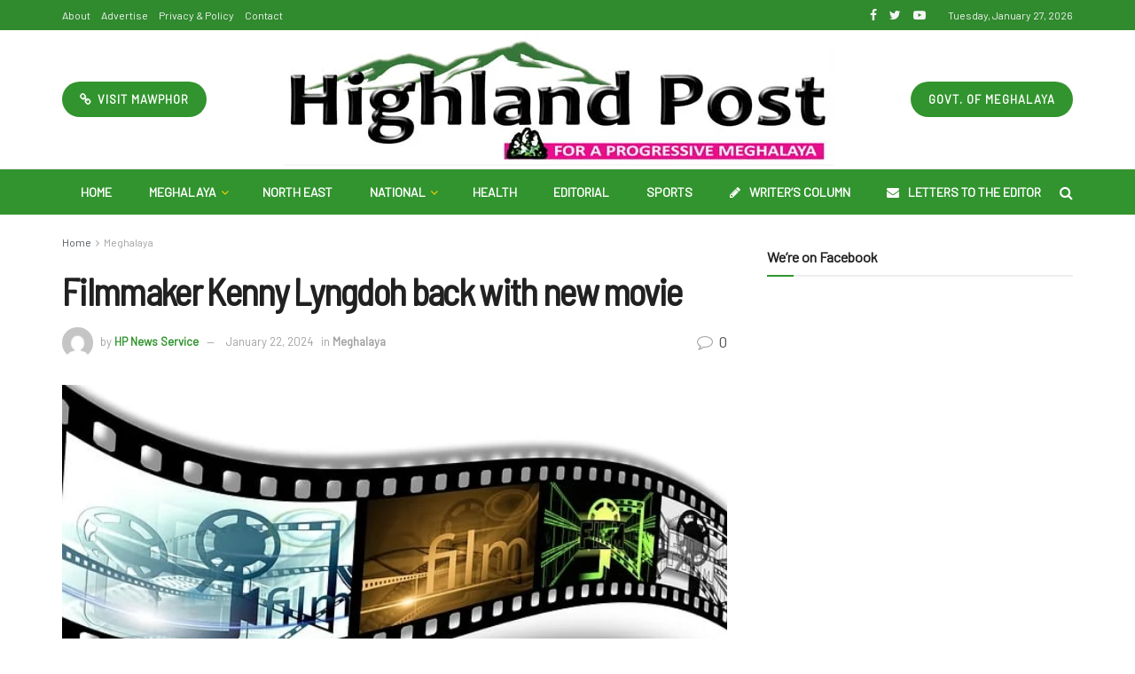

--- FILE ---
content_type: text/html; charset=UTF-8
request_url: https://highlandpost.com/filmmaker-kenny-lyngdoh-back-with-new-movie/
body_size: 36998
content:
<!doctype html>
<!--[if lt IE 7]> <html class="no-js lt-ie9 lt-ie8 lt-ie7" dir="ltr" lang="en-US" prefix="og: https://ogp.me/ns#"> <![endif]-->
<!--[if IE 7]>    <html class="no-js lt-ie9 lt-ie8" dir="ltr" lang="en-US" prefix="og: https://ogp.me/ns#"> <![endif]-->
<!--[if IE 8]>    <html class="no-js lt-ie9" dir="ltr" lang="en-US" prefix="og: https://ogp.me/ns#"> <![endif]-->
<!--[if IE 9]>    <html class="no-js lt-ie10" dir="ltr" lang="en-US" prefix="og: https://ogp.me/ns#"> <![endif]-->
<!--[if gt IE 8]><!--> <html class="no-js" dir="ltr" lang="en-US" prefix="og: https://ogp.me/ns#"> <!--<![endif]-->
<head>
    <meta http-equiv="Content-Type" content="text/html; charset=UTF-8" />
    <meta name='viewport' content='width=device-width, initial-scale=1, user-scalable=yes' />
    <link rel="profile" href="http://gmpg.org/xfn/11" />
    <link rel="pingback" href="https://highlandpost.com/xmlrpc.php" />
    <title>Filmmaker Kenny Lyngdoh back with new movie | Highland Post</title>

		<!-- All in One SEO 4.4.6 - aioseo.com -->
		<meta name="robots" content="max-image-preview:large" />
		<meta name="google-site-verification" content="HjUH8uTYFTNN9vuIB5aMLJ7HWiQrpmhPmYa2g8YOR04" />
		<meta name="keywords" content="meghalaya" />
		<link rel="canonical" href="https://highlandpost.com/filmmaker-kenny-lyngdoh-back-with-new-movie/" />
		<meta name="generator" content="All in One SEO (AIOSEO) 4.4.6" />

		<!-- Google tag (gtag.js) -->
<script async src="https://www.googletagmanager.com/gtag/js?id=G-47LFZVDWC9"></script>
<script>
  window.dataLayer = window.dataLayer || [];
  function gtag(){dataLayer.push(arguments);}
  gtag('js', new Date());

  gtag('config', 'G-47LFZVDWC9');
</script>
		<meta property="og:locale" content="en_US" />
		<meta property="og:site_name" content="Highland Post | For a Progressive Meghalaya" />
		<meta property="og:type" content="article" />
		<meta property="og:title" content="Filmmaker Kenny Lyngdoh back with new movie | Highland Post" />
		<meta property="og:url" content="https://highlandpost.com/filmmaker-kenny-lyngdoh-back-with-new-movie/" />
		<meta property="og:image" content="https://highlandpost.com/wp-content/uploads/2023/04/demonstration-ge43e542b3_640.jpg" />
		<meta property="og:image:secure_url" content="https://highlandpost.com/wp-content/uploads/2023/04/demonstration-ge43e542b3_640.jpg" />
		<meta property="og:image:width" content="640" />
		<meta property="og:image:height" content="325" />
		<meta property="article:published_time" content="2024-01-22T16:13:57+00:00" />
		<meta property="article:modified_time" content="2024-01-22T16:13:57+00:00" />
		<meta property="article:publisher" content="https://www.facebook.com/highlandpostshillong/" />
		<meta name="twitter:card" content="summary_large_image" />
		<meta name="twitter:site" content="@PostHighland" />
		<meta name="twitter:title" content="Filmmaker Kenny Lyngdoh back with new movie | Highland Post" />
		<meta name="twitter:creator" content="@PostHighland" />
		<meta name="twitter:image" content="https://highlandpost.com/wp-content/uploads/2023/04/demonstration-ge43e542b3_640.jpg" />
		<script type="application/ld+json" class="aioseo-schema">
			{"@context":"https:\/\/schema.org","@graph":[{"@type":"Article","@id":"https:\/\/highlandpost.com\/filmmaker-kenny-lyngdoh-back-with-new-movie\/#article","name":"Filmmaker Kenny Lyngdoh back with new movie | Highland Post","headline":"Filmmaker Kenny Lyngdoh back with new movie","author":{"@id":"https:\/\/highlandpost.com\/author\/sambor\/#author"},"publisher":{"@id":"https:\/\/highlandpost.com\/#organization"},"image":{"@type":"ImageObject","url":"https:\/\/highlandpost.com\/wp-content\/uploads\/2023\/04\/demonstration-ge43e542b3_640.jpg","width":640,"height":325,"caption":"Representational Image"},"datePublished":"2024-01-22T16:13:57+05:30","dateModified":"2024-01-22T16:13:57+05:30","inLanguage":"en-US","mainEntityOfPage":{"@id":"https:\/\/highlandpost.com\/filmmaker-kenny-lyngdoh-back-with-new-movie\/#webpage"},"isPartOf":{"@id":"https:\/\/highlandpost.com\/filmmaker-kenny-lyngdoh-back-with-new-movie\/#webpage"},"articleSection":"Meghalaya"},{"@type":"BreadcrumbList","@id":"https:\/\/highlandpost.com\/filmmaker-kenny-lyngdoh-back-with-new-movie\/#breadcrumblist","itemListElement":[{"@type":"ListItem","@id":"https:\/\/highlandpost.com\/#listItem","position":1,"item":{"@type":"WebPage","@id":"https:\/\/highlandpost.com\/","name":"Home","description":"Highland Post is a leading and most circulated English daily of Meghalaya published by the Mawphor Group. Follow our e-edition for latest updates from Meghalaya and North Eastern India.","url":"https:\/\/highlandpost.com\/"},"nextItem":"https:\/\/highlandpost.com\/filmmaker-kenny-lyngdoh-back-with-new-movie\/#listItem"},{"@type":"ListItem","@id":"https:\/\/highlandpost.com\/filmmaker-kenny-lyngdoh-back-with-new-movie\/#listItem","position":2,"item":{"@type":"WebPage","@id":"https:\/\/highlandpost.com\/filmmaker-kenny-lyngdoh-back-with-new-movie\/","name":"Filmmaker Kenny Lyngdoh back with new movie","url":"https:\/\/highlandpost.com\/filmmaker-kenny-lyngdoh-back-with-new-movie\/"},"previousItem":"https:\/\/highlandpost.com\/#listItem"}]},{"@type":"Organization","@id":"https:\/\/highlandpost.com\/#organization","name":"Mawphor","url":"https:\/\/highlandpost.com\/","sameAs":["https:\/\/www.facebook.com\/highlandpostshillong\/","https:\/\/twitter.com\/PostHighland","https:\/\/www.youtube.com\/channel\/UCF_zDZPGnZq9J-vBQrQNRVQ"]},{"@type":"Person","@id":"https:\/\/highlandpost.com\/author\/sambor\/#author","url":"https:\/\/highlandpost.com\/author\/sambor\/","name":"HP News Service","image":{"@type":"ImageObject","@id":"https:\/\/highlandpost.com\/filmmaker-kenny-lyngdoh-back-with-new-movie\/#authorImage","url":"https:\/\/secure.gravatar.com\/avatar\/87cbcb70d51cc93398ca4a055340cde6?s=96&d=mm&r=g","width":96,"height":96,"caption":"HP News Service"}},{"@type":"WebPage","@id":"https:\/\/highlandpost.com\/filmmaker-kenny-lyngdoh-back-with-new-movie\/#webpage","url":"https:\/\/highlandpost.com\/filmmaker-kenny-lyngdoh-back-with-new-movie\/","name":"Filmmaker Kenny Lyngdoh back with new movie | Highland Post","inLanguage":"en-US","isPartOf":{"@id":"https:\/\/highlandpost.com\/#website"},"breadcrumb":{"@id":"https:\/\/highlandpost.com\/filmmaker-kenny-lyngdoh-back-with-new-movie\/#breadcrumblist"},"author":{"@id":"https:\/\/highlandpost.com\/author\/sambor\/#author"},"creator":{"@id":"https:\/\/highlandpost.com\/author\/sambor\/#author"},"image":{"@type":"ImageObject","url":"https:\/\/highlandpost.com\/wp-content\/uploads\/2023\/04\/demonstration-ge43e542b3_640.jpg","@id":"https:\/\/highlandpost.com\/#mainImage","width":640,"height":325,"caption":"Representational Image"},"primaryImageOfPage":{"@id":"https:\/\/highlandpost.com\/filmmaker-kenny-lyngdoh-back-with-new-movie\/#mainImage"},"datePublished":"2024-01-22T16:13:57+05:30","dateModified":"2024-01-22T16:13:57+05:30"},{"@type":"WebSite","@id":"https:\/\/highlandpost.com\/#website","url":"https:\/\/highlandpost.com\/","name":"Highland Post","description":"For a Progressive Meghalaya","inLanguage":"en-US","publisher":{"@id":"https:\/\/highlandpost.com\/#organization"}}]}
		</script>
		<!-- All in One SEO -->

<meta property="og:type" content="article">
<meta property="og:title" content="Filmmaker Kenny Lyngdoh back with new movie">
<meta property="og:site_name" content="Highland Post">
<meta property="og:description" content="A year after the suspense thriller “Khat Saw Phra 14/8”, producer and director Kenny Lyngdoh is all set to release">
<meta property="og:url" content="https://highlandpost.com/filmmaker-kenny-lyngdoh-back-with-new-movie/">
<meta property="og:locale" content="en_US">
<meta property="og:image" content="https://highlandpost.com/wp-content/uploads/2023/04/demonstration-ge43e542b3_640.jpg">
<meta property="og:image:height" content="325">
<meta property="og:image:width" content="640">
<meta property="article:published_time" content="2024-01-22T16:13:57+00:00">
<meta property="article:modified_time" content="2024-01-22T16:13:57+00:00">
<meta property="article:section" content="Meghalaya">
<meta name="twitter:card" content="summary_large_image">
<meta name="twitter:title" content="Filmmaker Kenny Lyngdoh back with new movie">
<meta name="twitter:description" content="A year after the suspense thriller “Khat Saw Phra 14/8”, producer and director Kenny Lyngdoh is all set to release">
<meta name="twitter:url" content="https://highlandpost.com/filmmaker-kenny-lyngdoh-back-with-new-movie/">
<meta name="twitter:site" content="">
<meta name="twitter:image:src" content="https://highlandpost.com/wp-content/uploads/2023/04/demonstration-ge43e542b3_640.jpg">
<meta name="twitter:image:width" content="640">
<meta name="twitter:image:height" content="325">
			<script type="text/javascript">
              var jnews_ajax_url = '/?ajax-request=jnews'
			</script>
			<link rel='dns-prefetch' href='//fonts.googleapis.com' />
<link rel="alternate" type="application/rss+xml" title="Highland Post &raquo; Feed" href="https://highlandpost.com/feed/" />
<link rel="alternate" type="application/rss+xml" title="Highland Post &raquo; Comments Feed" href="https://highlandpost.com/comments/feed/" />
<link rel="alternate" type="application/rss+xml" title="Highland Post &raquo; Filmmaker Kenny Lyngdoh back with new movie Comments Feed" href="https://highlandpost.com/filmmaker-kenny-lyngdoh-back-with-new-movie/feed/" />
<script type="text/javascript">
/* <![CDATA[ */
window._wpemojiSettings = {"baseUrl":"https:\/\/s.w.org\/images\/core\/emoji\/15.0.3\/72x72\/","ext":".png","svgUrl":"https:\/\/s.w.org\/images\/core\/emoji\/15.0.3\/svg\/","svgExt":".svg","source":{"concatemoji":"https:\/\/highlandpost.com\/wp-includes\/js\/wp-emoji-release.min.js?ver=6.5.7"}};
/*! This file is auto-generated */
!function(i,n){var o,s,e;function c(e){try{var t={supportTests:e,timestamp:(new Date).valueOf()};sessionStorage.setItem(o,JSON.stringify(t))}catch(e){}}function p(e,t,n){e.clearRect(0,0,e.canvas.width,e.canvas.height),e.fillText(t,0,0);var t=new Uint32Array(e.getImageData(0,0,e.canvas.width,e.canvas.height).data),r=(e.clearRect(0,0,e.canvas.width,e.canvas.height),e.fillText(n,0,0),new Uint32Array(e.getImageData(0,0,e.canvas.width,e.canvas.height).data));return t.every(function(e,t){return e===r[t]})}function u(e,t,n){switch(t){case"flag":return n(e,"\ud83c\udff3\ufe0f\u200d\u26a7\ufe0f","\ud83c\udff3\ufe0f\u200b\u26a7\ufe0f")?!1:!n(e,"\ud83c\uddfa\ud83c\uddf3","\ud83c\uddfa\u200b\ud83c\uddf3")&&!n(e,"\ud83c\udff4\udb40\udc67\udb40\udc62\udb40\udc65\udb40\udc6e\udb40\udc67\udb40\udc7f","\ud83c\udff4\u200b\udb40\udc67\u200b\udb40\udc62\u200b\udb40\udc65\u200b\udb40\udc6e\u200b\udb40\udc67\u200b\udb40\udc7f");case"emoji":return!n(e,"\ud83d\udc26\u200d\u2b1b","\ud83d\udc26\u200b\u2b1b")}return!1}function f(e,t,n){var r="undefined"!=typeof WorkerGlobalScope&&self instanceof WorkerGlobalScope?new OffscreenCanvas(300,150):i.createElement("canvas"),a=r.getContext("2d",{willReadFrequently:!0}),o=(a.textBaseline="top",a.font="600 32px Arial",{});return e.forEach(function(e){o[e]=t(a,e,n)}),o}function t(e){var t=i.createElement("script");t.src=e,t.defer=!0,i.head.appendChild(t)}"undefined"!=typeof Promise&&(o="wpEmojiSettingsSupports",s=["flag","emoji"],n.supports={everything:!0,everythingExceptFlag:!0},e=new Promise(function(e){i.addEventListener("DOMContentLoaded",e,{once:!0})}),new Promise(function(t){var n=function(){try{var e=JSON.parse(sessionStorage.getItem(o));if("object"==typeof e&&"number"==typeof e.timestamp&&(new Date).valueOf()<e.timestamp+604800&&"object"==typeof e.supportTests)return e.supportTests}catch(e){}return null}();if(!n){if("undefined"!=typeof Worker&&"undefined"!=typeof OffscreenCanvas&&"undefined"!=typeof URL&&URL.createObjectURL&&"undefined"!=typeof Blob)try{var e="postMessage("+f.toString()+"("+[JSON.stringify(s),u.toString(),p.toString()].join(",")+"));",r=new Blob([e],{type:"text/javascript"}),a=new Worker(URL.createObjectURL(r),{name:"wpTestEmojiSupports"});return void(a.onmessage=function(e){c(n=e.data),a.terminate(),t(n)})}catch(e){}c(n=f(s,u,p))}t(n)}).then(function(e){for(var t in e)n.supports[t]=e[t],n.supports.everything=n.supports.everything&&n.supports[t],"flag"!==t&&(n.supports.everythingExceptFlag=n.supports.everythingExceptFlag&&n.supports[t]);n.supports.everythingExceptFlag=n.supports.everythingExceptFlag&&!n.supports.flag,n.DOMReady=!1,n.readyCallback=function(){n.DOMReady=!0}}).then(function(){return e}).then(function(){var e;n.supports.everything||(n.readyCallback(),(e=n.source||{}).concatemoji?t(e.concatemoji):e.wpemoji&&e.twemoji&&(t(e.twemoji),t(e.wpemoji)))}))}((window,document),window._wpemojiSettings);
/* ]]> */
</script>

<style id='wp-emoji-styles-inline-css' type='text/css'>

	img.wp-smiley, img.emoji {
		display: inline !important;
		border: none !important;
		box-shadow: none !important;
		height: 1em !important;
		width: 1em !important;
		margin: 0 0.07em !important;
		vertical-align: -0.1em !important;
		background: none !important;
		padding: 0 !important;
	}
</style>
<link rel='stylesheet' id='wp-block-library-css' href='https://highlandpost.com/wp-includes/css/dist/block-library/style.min.css?ver=6.5.7' type='text/css' media='all' />
<style id='classic-theme-styles-inline-css' type='text/css'>
/*! This file is auto-generated */
.wp-block-button__link{color:#fff;background-color:#32373c;border-radius:9999px;box-shadow:none;text-decoration:none;padding:calc(.667em + 2px) calc(1.333em + 2px);font-size:1.125em}.wp-block-file__button{background:#32373c;color:#fff;text-decoration:none}
</style>
<style id='global-styles-inline-css' type='text/css'>
body{--wp--preset--color--black: #000000;--wp--preset--color--cyan-bluish-gray: #abb8c3;--wp--preset--color--white: #ffffff;--wp--preset--color--pale-pink: #f78da7;--wp--preset--color--vivid-red: #cf2e2e;--wp--preset--color--luminous-vivid-orange: #ff6900;--wp--preset--color--luminous-vivid-amber: #fcb900;--wp--preset--color--light-green-cyan: #7bdcb5;--wp--preset--color--vivid-green-cyan: #00d084;--wp--preset--color--pale-cyan-blue: #8ed1fc;--wp--preset--color--vivid-cyan-blue: #0693e3;--wp--preset--color--vivid-purple: #9b51e0;--wp--preset--gradient--vivid-cyan-blue-to-vivid-purple: linear-gradient(135deg,rgba(6,147,227,1) 0%,rgb(155,81,224) 100%);--wp--preset--gradient--light-green-cyan-to-vivid-green-cyan: linear-gradient(135deg,rgb(122,220,180) 0%,rgb(0,208,130) 100%);--wp--preset--gradient--luminous-vivid-amber-to-luminous-vivid-orange: linear-gradient(135deg,rgba(252,185,0,1) 0%,rgba(255,105,0,1) 100%);--wp--preset--gradient--luminous-vivid-orange-to-vivid-red: linear-gradient(135deg,rgba(255,105,0,1) 0%,rgb(207,46,46) 100%);--wp--preset--gradient--very-light-gray-to-cyan-bluish-gray: linear-gradient(135deg,rgb(238,238,238) 0%,rgb(169,184,195) 100%);--wp--preset--gradient--cool-to-warm-spectrum: linear-gradient(135deg,rgb(74,234,220) 0%,rgb(151,120,209) 20%,rgb(207,42,186) 40%,rgb(238,44,130) 60%,rgb(251,105,98) 80%,rgb(254,248,76) 100%);--wp--preset--gradient--blush-light-purple: linear-gradient(135deg,rgb(255,206,236) 0%,rgb(152,150,240) 100%);--wp--preset--gradient--blush-bordeaux: linear-gradient(135deg,rgb(254,205,165) 0%,rgb(254,45,45) 50%,rgb(107,0,62) 100%);--wp--preset--gradient--luminous-dusk: linear-gradient(135deg,rgb(255,203,112) 0%,rgb(199,81,192) 50%,rgb(65,88,208) 100%);--wp--preset--gradient--pale-ocean: linear-gradient(135deg,rgb(255,245,203) 0%,rgb(182,227,212) 50%,rgb(51,167,181) 100%);--wp--preset--gradient--electric-grass: linear-gradient(135deg,rgb(202,248,128) 0%,rgb(113,206,126) 100%);--wp--preset--gradient--midnight: linear-gradient(135deg,rgb(2,3,129) 0%,rgb(40,116,252) 100%);--wp--preset--font-size--small: 13px;--wp--preset--font-size--medium: 20px;--wp--preset--font-size--large: 36px;--wp--preset--font-size--x-large: 42px;--wp--preset--spacing--20: 0.44rem;--wp--preset--spacing--30: 0.67rem;--wp--preset--spacing--40: 1rem;--wp--preset--spacing--50: 1.5rem;--wp--preset--spacing--60: 2.25rem;--wp--preset--spacing--70: 3.38rem;--wp--preset--spacing--80: 5.06rem;--wp--preset--shadow--natural: 6px 6px 9px rgba(0, 0, 0, 0.2);--wp--preset--shadow--deep: 12px 12px 50px rgba(0, 0, 0, 0.4);--wp--preset--shadow--sharp: 6px 6px 0px rgba(0, 0, 0, 0.2);--wp--preset--shadow--outlined: 6px 6px 0px -3px rgba(255, 255, 255, 1), 6px 6px rgba(0, 0, 0, 1);--wp--preset--shadow--crisp: 6px 6px 0px rgba(0, 0, 0, 1);}:where(.is-layout-flex){gap: 0.5em;}:where(.is-layout-grid){gap: 0.5em;}body .is-layout-flex{display: flex;}body .is-layout-flex{flex-wrap: wrap;align-items: center;}body .is-layout-flex > *{margin: 0;}body .is-layout-grid{display: grid;}body .is-layout-grid > *{margin: 0;}:where(.wp-block-columns.is-layout-flex){gap: 2em;}:where(.wp-block-columns.is-layout-grid){gap: 2em;}:where(.wp-block-post-template.is-layout-flex){gap: 1.25em;}:where(.wp-block-post-template.is-layout-grid){gap: 1.25em;}.has-black-color{color: var(--wp--preset--color--black) !important;}.has-cyan-bluish-gray-color{color: var(--wp--preset--color--cyan-bluish-gray) !important;}.has-white-color{color: var(--wp--preset--color--white) !important;}.has-pale-pink-color{color: var(--wp--preset--color--pale-pink) !important;}.has-vivid-red-color{color: var(--wp--preset--color--vivid-red) !important;}.has-luminous-vivid-orange-color{color: var(--wp--preset--color--luminous-vivid-orange) !important;}.has-luminous-vivid-amber-color{color: var(--wp--preset--color--luminous-vivid-amber) !important;}.has-light-green-cyan-color{color: var(--wp--preset--color--light-green-cyan) !important;}.has-vivid-green-cyan-color{color: var(--wp--preset--color--vivid-green-cyan) !important;}.has-pale-cyan-blue-color{color: var(--wp--preset--color--pale-cyan-blue) !important;}.has-vivid-cyan-blue-color{color: var(--wp--preset--color--vivid-cyan-blue) !important;}.has-vivid-purple-color{color: var(--wp--preset--color--vivid-purple) !important;}.has-black-background-color{background-color: var(--wp--preset--color--black) !important;}.has-cyan-bluish-gray-background-color{background-color: var(--wp--preset--color--cyan-bluish-gray) !important;}.has-white-background-color{background-color: var(--wp--preset--color--white) !important;}.has-pale-pink-background-color{background-color: var(--wp--preset--color--pale-pink) !important;}.has-vivid-red-background-color{background-color: var(--wp--preset--color--vivid-red) !important;}.has-luminous-vivid-orange-background-color{background-color: var(--wp--preset--color--luminous-vivid-orange) !important;}.has-luminous-vivid-amber-background-color{background-color: var(--wp--preset--color--luminous-vivid-amber) !important;}.has-light-green-cyan-background-color{background-color: var(--wp--preset--color--light-green-cyan) !important;}.has-vivid-green-cyan-background-color{background-color: var(--wp--preset--color--vivid-green-cyan) !important;}.has-pale-cyan-blue-background-color{background-color: var(--wp--preset--color--pale-cyan-blue) !important;}.has-vivid-cyan-blue-background-color{background-color: var(--wp--preset--color--vivid-cyan-blue) !important;}.has-vivid-purple-background-color{background-color: var(--wp--preset--color--vivid-purple) !important;}.has-black-border-color{border-color: var(--wp--preset--color--black) !important;}.has-cyan-bluish-gray-border-color{border-color: var(--wp--preset--color--cyan-bluish-gray) !important;}.has-white-border-color{border-color: var(--wp--preset--color--white) !important;}.has-pale-pink-border-color{border-color: var(--wp--preset--color--pale-pink) !important;}.has-vivid-red-border-color{border-color: var(--wp--preset--color--vivid-red) !important;}.has-luminous-vivid-orange-border-color{border-color: var(--wp--preset--color--luminous-vivid-orange) !important;}.has-luminous-vivid-amber-border-color{border-color: var(--wp--preset--color--luminous-vivid-amber) !important;}.has-light-green-cyan-border-color{border-color: var(--wp--preset--color--light-green-cyan) !important;}.has-vivid-green-cyan-border-color{border-color: var(--wp--preset--color--vivid-green-cyan) !important;}.has-pale-cyan-blue-border-color{border-color: var(--wp--preset--color--pale-cyan-blue) !important;}.has-vivid-cyan-blue-border-color{border-color: var(--wp--preset--color--vivid-cyan-blue) !important;}.has-vivid-purple-border-color{border-color: var(--wp--preset--color--vivid-purple) !important;}.has-vivid-cyan-blue-to-vivid-purple-gradient-background{background: var(--wp--preset--gradient--vivid-cyan-blue-to-vivid-purple) !important;}.has-light-green-cyan-to-vivid-green-cyan-gradient-background{background: var(--wp--preset--gradient--light-green-cyan-to-vivid-green-cyan) !important;}.has-luminous-vivid-amber-to-luminous-vivid-orange-gradient-background{background: var(--wp--preset--gradient--luminous-vivid-amber-to-luminous-vivid-orange) !important;}.has-luminous-vivid-orange-to-vivid-red-gradient-background{background: var(--wp--preset--gradient--luminous-vivid-orange-to-vivid-red) !important;}.has-very-light-gray-to-cyan-bluish-gray-gradient-background{background: var(--wp--preset--gradient--very-light-gray-to-cyan-bluish-gray) !important;}.has-cool-to-warm-spectrum-gradient-background{background: var(--wp--preset--gradient--cool-to-warm-spectrum) !important;}.has-blush-light-purple-gradient-background{background: var(--wp--preset--gradient--blush-light-purple) !important;}.has-blush-bordeaux-gradient-background{background: var(--wp--preset--gradient--blush-bordeaux) !important;}.has-luminous-dusk-gradient-background{background: var(--wp--preset--gradient--luminous-dusk) !important;}.has-pale-ocean-gradient-background{background: var(--wp--preset--gradient--pale-ocean) !important;}.has-electric-grass-gradient-background{background: var(--wp--preset--gradient--electric-grass) !important;}.has-midnight-gradient-background{background: var(--wp--preset--gradient--midnight) !important;}.has-small-font-size{font-size: var(--wp--preset--font-size--small) !important;}.has-medium-font-size{font-size: var(--wp--preset--font-size--medium) !important;}.has-large-font-size{font-size: var(--wp--preset--font-size--large) !important;}.has-x-large-font-size{font-size: var(--wp--preset--font-size--x-large) !important;}
.wp-block-navigation a:where(:not(.wp-element-button)){color: inherit;}
:where(.wp-block-post-template.is-layout-flex){gap: 1.25em;}:where(.wp-block-post-template.is-layout-grid){gap: 1.25em;}
:where(.wp-block-columns.is-layout-flex){gap: 2em;}:where(.wp-block-columns.is-layout-grid){gap: 2em;}
.wp-block-pullquote{font-size: 1.5em;line-height: 1.6;}
</style>
<link rel='stylesheet' id='jnews-parent-style-css' href='https://highlandpost.com/wp-content/themes/highlandpost/style.css?ver=6.5.7' type='text/css' media='all' />
<link rel='stylesheet' id='js_composer_front-css' href='https://highlandpost.com/wp-content/plugins/js_composer/assets/css/js_composer.min.css?ver=6.2.0' type='text/css' media='all' />
<link rel='stylesheet' id='jeg_customizer_font-css' href='//fonts.googleapis.com/css?family=Barlow%3Areguler%7CBarlow+Semi+Condensed%3Areguler%7CSource+Sans+Pro%3Aregular%2C600%2C700&#038;display=swap&#038;ver=1.2.4' type='text/css' media='all' />
<link rel='stylesheet' id='mediaelement-css' href='https://highlandpost.com/wp-includes/js/mediaelement/mediaelementplayer-legacy.min.css?ver=4.2.17' type='text/css' media='all' />
<link rel='stylesheet' id='wp-mediaelement-css' href='https://highlandpost.com/wp-includes/js/mediaelement/wp-mediaelement.min.css?ver=6.5.7' type='text/css' media='all' />
<link rel='stylesheet' id='jnews-frontend-css' href='https://highlandpost.com/wp-content/themes/highlandpost/assets/dist/frontend.min.css?ver=1.0.0' type='text/css' media='all' />
<link rel='stylesheet' id='jnews-style-css' href='https://highlandpost.com/wp-content/themes/highlandpost-child/style.css?ver=1.0.0' type='text/css' media='all' />
<link rel='stylesheet' id='jnews-darkmode-css' href='https://highlandpost.com/wp-content/themes/highlandpost/assets/css/darkmode.css?ver=1.0.0' type='text/css' media='all' />
<link rel='stylesheet' id='jnews-scheme-css' href='https://highlandpost.com/wp-content/themes/highlandpost/data/import/sport/scheme.css?ver=1.0.0' type='text/css' media='all' />
<link rel='stylesheet' id='jnews-social-login-style-css' href='https://highlandpost.com/wp-content/plugins/jnews-social-login/assets/css/plugin.css?ver=6.0.2' type='text/css' media='all' />
<link rel='stylesheet' id='jnews-select-share-css' href='https://highlandpost.com/wp-content/plugins/jnews-social-share/assets/css/plugin.css' type='text/css' media='all' />
<script type="text/javascript" src="https://highlandpost.com/wp-includes/js/jquery/jquery.min.js?ver=3.7.1" id="jquery-core-js"></script>
<script type="text/javascript" src="https://highlandpost.com/wp-includes/js/jquery/jquery-migrate.min.js?ver=3.4.1" id="jquery-migrate-js"></script>
<link rel="https://api.w.org/" href="https://highlandpost.com/wp-json/" /><link rel="alternate" type="application/json" href="https://highlandpost.com/wp-json/wp/v2/posts/75457" /><link rel="EditURI" type="application/rsd+xml" title="RSD" href="https://highlandpost.com/xmlrpc.php?rsd" />
<meta name="generator" content="WordPress 6.5.7" />
<link rel='shortlink' href='https://highlandpost.com/?p=75457' />
<link rel="alternate" type="application/json+oembed" href="https://highlandpost.com/wp-json/oembed/1.0/embed?url=https%3A%2F%2Fhighlandpost.com%2Ffilmmaker-kenny-lyngdoh-back-with-new-movie%2F" />
<link rel="alternate" type="text/xml+oembed" href="https://highlandpost.com/wp-json/oembed/1.0/embed?url=https%3A%2F%2Fhighlandpost.com%2Ffilmmaker-kenny-lyngdoh-back-with-new-movie%2F&#038;format=xml" />
<meta name="generator" content="Powered by WPBakery Page Builder - drag and drop page builder for WordPress."/>
<script type='application/ld+json'>{"@context":"http:\/\/schema.org","@type":"Organization","@id":"https:\/\/highlandpost.com\/#organization","url":"https:\/\/highlandpost.com\/","name":"","logo":{"@type":"ImageObject","url":""},"sameAs":["https:\/\/www.facebook.com\/highlandpostshillong\/","https:\/\/twitter.com\/PostHighland","https:\/\/www.youtube.com\/channel\/UCF_zDZPGnZq9J-vBQrQNRVQ"]}</script>
<script type='application/ld+json'>{"@context":"http:\/\/schema.org","@type":"WebSite","@id":"https:\/\/highlandpost.com\/#website","url":"https:\/\/highlandpost.com\/","name":"","potentialAction":{"@type":"SearchAction","target":"https:\/\/highlandpost.com\/?s={search_term_string}","query-input":"required name=search_term_string"}}</script>
<link rel="icon" href="https://highlandpost.com/wp-content/uploads/2020/07/cropped-favicon-32x32.jpg" sizes="32x32" />
<link rel="icon" href="https://highlandpost.com/wp-content/uploads/2020/07/cropped-favicon-192x192.jpg" sizes="192x192" />
<link rel="apple-touch-icon" href="https://highlandpost.com/wp-content/uploads/2020/07/cropped-favicon-180x180.jpg" />
<meta name="msapplication-TileImage" content="https://highlandpost.com/wp-content/uploads/2020/07/cropped-favicon-270x270.jpg" />
<style id="jeg_dynamic_css" type="text/css" data-type="jeg_custom-css">body.jnews { background-image : url("http://highlandpost.com/wp-content/uploads/2020/07/bg_vertical_dark.jpg"); background-repeat : repeat; background-position : left left; background-attachment : fixed; background-size : initial; } .jeg_container, .jeg_content, .jeg_boxed .jeg_main .jeg_container, .jeg_autoload_separator { background-color : #ffffff; } body,.newsfeed_carousel.owl-carousel .owl-nav div,.jeg_filter_button,.owl-carousel .owl-nav div,.jeg_readmore,.jeg_hero_style_7 .jeg_post_meta a,.widget_calendar thead th,.widget_calendar tfoot a,.jeg_socialcounter a,.entry-header .jeg_meta_like a,.entry-header .jeg_meta_comment a,.entry-content tbody tr:hover,.entry-content th,.jeg_splitpost_nav li:hover a,#breadcrumbs a,.jeg_author_socials a:hover,.jeg_footer_content a,.jeg_footer_bottom a,.jeg_cartcontent,.woocommerce .woocommerce-breadcrumb a { color : #53585c; } a,.jeg_menu_style_5 > li > a:hover,.jeg_menu_style_5 > li.sfHover > a,.jeg_menu_style_5 > li.current-menu-item > a,.jeg_menu_style_5 > li.current-menu-ancestor > a,.jeg_navbar .jeg_menu:not(.jeg_main_menu) > li > a:hover,.jeg_midbar .jeg_menu:not(.jeg_main_menu) > li > a:hover,.jeg_side_tabs li.active,.jeg_block_heading_5 strong,.jeg_block_heading_6 strong,.jeg_block_heading_7 strong,.jeg_block_heading_8 strong,.jeg_subcat_list li a:hover,.jeg_subcat_list li button:hover,.jeg_pl_lg_7 .jeg_thumb .jeg_post_category a,.jeg_pl_xs_2:before,.jeg_pl_xs_4 .jeg_postblock_content:before,.jeg_postblock .jeg_post_title a:hover,.jeg_hero_style_6 .jeg_post_title a:hover,.jeg_sidefeed .jeg_pl_xs_3 .jeg_post_title a:hover,.widget_jnews_popular .jeg_post_title a:hover,.jeg_meta_author a,.widget_archive li a:hover,.widget_pages li a:hover,.widget_meta li a:hover,.widget_recent_entries li a:hover,.widget_rss li a:hover,.widget_rss cite,.widget_categories li a:hover,.widget_categories li.current-cat > a,#breadcrumbs a:hover,.jeg_share_count .counts,.commentlist .bypostauthor > .comment-body > .comment-author > .fn,span.required,.jeg_review_title,.bestprice .price,.authorlink a:hover,.jeg_vertical_playlist .jeg_video_playlist_play_icon,.jeg_vertical_playlist .jeg_video_playlist_item.active .jeg_video_playlist_thumbnail:before,.jeg_horizontal_playlist .jeg_video_playlist_play,.woocommerce li.product .pricegroup .button,.widget_display_forums li a:hover,.widget_display_topics li:before,.widget_display_replies li:before,.widget_display_views li:before,.bbp-breadcrumb a:hover,.jeg_mobile_menu li.sfHover > a,.jeg_mobile_menu li a:hover,.split-template-6 .pagenum { color : #31942e; } .jeg_menu_style_1 > li > a:before,.jeg_menu_style_2 > li > a:before,.jeg_menu_style_3 > li > a:before,.jeg_side_toggle,.jeg_slide_caption .jeg_post_category a,.jeg_slider_type_1 .owl-nav .owl-next,.jeg_block_heading_1 .jeg_block_title span,.jeg_block_heading_2 .jeg_block_title span,.jeg_block_heading_3,.jeg_block_heading_4 .jeg_block_title span,.jeg_block_heading_6:after,.jeg_pl_lg_box .jeg_post_category a,.jeg_pl_md_box .jeg_post_category a,.jeg_readmore:hover,.jeg_thumb .jeg_post_category a,.jeg_block_loadmore a:hover, .jeg_postblock.alt .jeg_block_loadmore a:hover,.jeg_block_loadmore a.active,.jeg_postblock_carousel_2 .jeg_post_category a,.jeg_heroblock .jeg_post_category a,.jeg_pagenav_1 .page_number.active,.jeg_pagenav_1 .page_number.active:hover,input[type="submit"],.btn,.button,.widget_tag_cloud a:hover,.popularpost_item:hover .jeg_post_title a:before,.jeg_splitpost_4 .page_nav,.jeg_splitpost_5 .page_nav,.jeg_post_via a:hover,.jeg_post_source a:hover,.jeg_post_tags a:hover,.comment-reply-title small a:before,.comment-reply-title small a:after,.jeg_storelist .productlink,.authorlink li.active a:before,.jeg_footer.dark .socials_widget:not(.nobg) a:hover .fa,.jeg_breakingnews_title,.jeg_overlay_slider_bottom.owl-carousel .owl-nav div,.jeg_overlay_slider_bottom.owl-carousel .owl-nav div:hover,.jeg_vertical_playlist .jeg_video_playlist_current,.woocommerce span.onsale,.woocommerce #respond input#submit:hover,.woocommerce a.button:hover,.woocommerce button.button:hover,.woocommerce input.button:hover,.woocommerce #respond input#submit.alt,.woocommerce a.button.alt,.woocommerce button.button.alt,.woocommerce input.button.alt,.jeg_popup_post .caption,.jeg_footer.dark input[type="submit"],.jeg_footer.dark .btn,.jeg_footer.dark .button,.footer_widget.widget_tag_cloud a:hover, .jeg_inner_content .content-inner .jeg_post_category a:hover, #buddypress .standard-form button, #buddypress a.button, #buddypress input[type="submit"], #buddypress input[type="button"], #buddypress input[type="reset"], #buddypress ul.button-nav li a, #buddypress .generic-button a, #buddypress .generic-button button, #buddypress .comment-reply-link, #buddypress a.bp-title-button, #buddypress.buddypress-wrap .members-list li .user-update .activity-read-more a, div#buddypress .standard-form button:hover,div#buddypress a.button:hover,div#buddypress input[type="submit"]:hover,div#buddypress input[type="button"]:hover,div#buddypress input[type="reset"]:hover,div#buddypress ul.button-nav li a:hover,div#buddypress .generic-button a:hover,div#buddypress .generic-button button:hover,div#buddypress .comment-reply-link:hover,div#buddypress a.bp-title-button:hover,div#buddypress.buddypress-wrap .members-list li .user-update .activity-read-more a:hover, #buddypress #item-nav .item-list-tabs ul li a:before, .jeg_inner_content .jeg_meta_container .follow-wrapper a { background-color : #31942e; } .jeg_block_heading_7 .jeg_block_title span, .jeg_readmore:hover, .jeg_block_loadmore a:hover, .jeg_block_loadmore a.active, .jeg_pagenav_1 .page_number.active, .jeg_pagenav_1 .page_number.active:hover, .jeg_pagenav_3 .page_number:hover, .jeg_prevnext_post a:hover h3, .jeg_overlay_slider .jeg_post_category, .jeg_sidefeed .jeg_post.active, .jeg_vertical_playlist.jeg_vertical_playlist .jeg_video_playlist_item.active .jeg_video_playlist_thumbnail img, .jeg_horizontal_playlist .jeg_video_playlist_item.active { border-color : #31942e; } .jeg_tabpost_nav li.active, .woocommerce div.product .woocommerce-tabs ul.tabs li.active { border-bottom-color : #31942e; } .jeg_post_meta .fa, .entry-header .jeg_post_meta .fa, .jeg_review_stars, .jeg_price_review_list { color : #a9a9a9; } .jeg_share_button.share-float.share-monocrhome a { background-color : #a9a9a9; } h1,h2,h3,h4,h5,h6,.jeg_post_title a,.entry-header .jeg_post_title,.jeg_hero_style_7 .jeg_post_title a,.jeg_block_title,.jeg_splitpost_bar .current_title,.jeg_video_playlist_title,.gallery-caption { color : #212121; } .split-template-9 .pagenum, .split-template-10 .pagenum, .split-template-11 .pagenum, .split-template-12 .pagenum, .split-template-13 .pagenum, .split-template-15 .pagenum, .split-template-18 .pagenum, .split-template-20 .pagenum, .split-template-19 .current_title span, .split-template-20 .current_title span { background-color : #212121; } .jeg_topbar, .jeg_topbar.dark, .jeg_topbar.custom { background : #308a2e; } .jeg_topbar, .jeg_topbar.dark { border-color : rgba(255,255,255,0); color : #f5f5f5; } .jeg_topbar .jeg_nav_item, .jeg_topbar.dark .jeg_nav_item { border-color : rgba(255,255,255,0); } .jeg_midbar { height : 156px; } .jeg_midbar, .jeg_midbar.dark { background-color : #ffffff; } .jeg_header .jeg_bottombar.jeg_navbar,.jeg_bottombar .jeg_nav_icon { height : 51px; } .jeg_header .jeg_bottombar.jeg_navbar, .jeg_header .jeg_bottombar .jeg_main_menu:not(.jeg_menu_style_1) > li > a, .jeg_header .jeg_bottombar .jeg_menu_style_1 > li, .jeg_header .jeg_bottombar .jeg_menu:not(.jeg_main_menu) > li > a { line-height : 51px; } .jeg_header .jeg_bottombar.jeg_navbar_wrapper:not(.jeg_navbar_boxed), .jeg_header .jeg_bottombar.jeg_navbar_boxed .jeg_nav_row { background : #31942e; } .jeg_header .jeg_bottombar, .jeg_header .jeg_bottombar.jeg_navbar_dark, .jeg_bottombar.jeg_navbar_boxed .jeg_nav_row, .jeg_bottombar.jeg_navbar_dark.jeg_navbar_boxed .jeg_nav_row { border-top-width : 1px; border-bottom-width : 0px; } .jeg_header_sticky .jeg_navbar_wrapper:not(.jeg_navbar_boxed), .jeg_header_sticky .jeg_navbar_boxed .jeg_nav_row { background : #31942e; } .jeg_stickybar, .jeg_stickybar.dark { border-bottom-width : 0px; } .jeg_mobile_midbar, .jeg_mobile_midbar.dark { background : #ffffff; } .jeg_header .socials_widget > a > i.fa:before { color : #f5f5f5; } .jeg_lang_switcher { color : #ffffff; } .jeg_header .jeg_search_wrapper.search_icon .jeg_search_toggle { color : #ffffff; } .jeg_header .jeg_search_wrapper.jeg_search_popup_expand .jeg_search_form, .jeg_header .jeg_search_popup_expand .jeg_search_result, .jeg_header .jeg_search_popup_expand .jeg_search_result .search-noresult, .jeg_header .jeg_search_popup_expand .jeg_search_result .search-all-button { border-color : rgba(61,66,72,0); } .jeg_header .jeg_search_expanded .jeg_search_popup_expand .jeg_search_form:after { border-bottom-color : rgba(61,66,72,0); } .jeg_header .jeg_search_wrapper.jeg_search_popup_expand .jeg_search_form .jeg_search_input { background : rgba(177,177,177,0.1); border-color : rgba(177,177,177,0.3); } .jeg_header .jeg_search_no_expand .jeg_search_form .jeg_search_input::-webkit-input-placeholder { color : #f5f5f5; } .jeg_header .jeg_search_no_expand .jeg_search_form .jeg_search_input:-moz-placeholder { color : #f5f5f5; } .jeg_header .jeg_search_no_expand .jeg_search_form .jeg_search_input::-moz-placeholder { color : #f5f5f5; } .jeg_header .jeg_search_no_expand .jeg_search_form .jeg_search_input:-ms-input-placeholder { color : #f5f5f5; } .jeg_header .jeg_menu.jeg_main_menu > li > a { color : #ffffff; } .jeg_menu_style_1 > li > a:before, .jeg_menu_style_2 > li > a:before, .jeg_menu_style_3 > li > a:before { background : #ffd400; } .jeg_navbar_wrapper .sf-arrows .sf-with-ul:after { color : #ffd400; } .jeg_footer_content,.jeg_footer.dark .jeg_footer_content { background-color : #09282c; } .jeg_footer_secondary,.jeg_footer.dark .jeg_footer_secondary,.jeg_footer_bottom,.jeg_footer.dark .jeg_footer_bottom,.jeg_footer_sidecontent .jeg_footer_primary { color : rgba(255,255,255,0.6); } .jeg_footer_bottom a,.jeg_footer.dark .jeg_footer_bottom a,.jeg_footer_secondary a,.jeg_footer.dark .jeg_footer_secondary a,.jeg_footer_sidecontent .jeg_footer_primary a,.jeg_footer_sidecontent.dark .jeg_footer_primary a { color : #ffffff; } .socials_widget a .fa,.jeg_footer.dark .socials_widget a .fa,.jeg_footer .socials_widget.nobg .fa,.jeg_footer.dark .socials_widget.nobg .fa,.jeg_footer .socials_widget:not(.nobg) a .fa,.jeg_footer.dark .socials_widget:not(.nobg) a .fa { color : #ffffff; } .socials_widget a:hover .fa,.jeg_footer.dark .socials_widget a:hover .fa,.socials_widget a:hover .fa,.jeg_footer.dark .socials_widget a:hover .fa,.jeg_footer .socials_widget.nobg a:hover .fa,.jeg_footer.dark .socials_widget.nobg a:hover .fa,.jeg_footer .socials_widget:not(.nobg) a:hover .fa,.jeg_footer.dark .socials_widget:not(.nobg) a:hover .fa { color : #ffc600; } body,input,textarea,select,.chosen-container-single .chosen-single,.btn,.button { font-family: Barlow,Helvetica,Arial,sans-serif; } .jeg_header, .jeg_mobile_wrapper { font-family: Barlow,Helvetica,Arial,sans-serif; } .jeg_main_menu > li > a { font-family: Barlow,Helvetica,Arial,sans-serif; } .jeg_post_title, .entry-header .jeg_post_title, .jeg_single_tpl_2 .entry-header .jeg_post_title, .jeg_single_tpl_3 .entry-header .jeg_post_title, .jeg_single_tpl_6 .entry-header .jeg_post_title { font-family: "Barlow Semi Condensed",Helvetica,Arial,sans-serif; } .jeg_post_excerpt p, .content-inner p { font-family: "Source Sans Pro",Helvetica,Arial,sans-serif; } .jeg_thumb .jeg_post_category a,.jeg_pl_lg_box .jeg_post_category a,.jeg_pl_md_box .jeg_post_category a,.jeg_postblock_carousel_2 .jeg_post_category a,.jeg_heroblock .jeg_post_category a,.jeg_slide_caption .jeg_post_category a { background-color : #ffc600; color : #3d4248; } .jeg_overlay_slider .jeg_post_category,.jeg_thumb .jeg_post_category a,.jeg_pl_lg_box .jeg_post_category a,.jeg_pl_md_box .jeg_post_category a,.jeg_postblock_carousel_2 .jeg_post_category a,.jeg_heroblock .jeg_post_category a,.jeg_slide_caption .jeg_post_category a { border-color : #ffc600; } </style>		<style type="text/css" id="wp-custom-css">
			.content-inner p {
    text-align: justify;
}		</style>
		<style type="text/css" data-type="vc_shortcodes-custom-css">.vc_custom_1583357469111{padding-top: 50px !important;padding-bottom: 20px !important;background-color: #09282c !important;}.vc_custom_1583357477636{padding-top: 27px !important;padding-bottom: 10px !important;background-color: #31942e !important;}</style><noscript><style> .wpb_animate_when_almost_visible { opacity: 1; }</style></noscript></head>
<body class="post-template-default single single-post postid-75457 single-format-standard wp-embed-responsive jeg_toggle_dark jeg_single_tpl_1 jnews jeg_boxed jsc_normal wpb-js-composer js-comp-ver-6.2.0 vc_responsive">

    
    

    <div class="jeg_ad jeg_ad_top jnews_header_top_ads">
        <div class='ads-wrapper  '></div>    </div>

    <!-- The Main Wrapper
    ============================================= -->
    <div class="jeg_viewport">

        
        <div class="jeg_header_wrapper">
            <div class="jeg_header_instagram_wrapper">
    </div>

<!-- HEADER -->
<div class="jeg_header normal">
    <div class="jeg_topbar jeg_container dark">
    <div class="container">
        <div class="jeg_nav_row">
            
                <div class="jeg_nav_col jeg_nav_left  jeg_nav_grow">
                    <div class="item_wrap jeg_nav_alignleft">
                        <div class="jeg_nav_item">
	<ul class="jeg_menu jeg_top_menu"><li id="menu-item-77" class="menu-item menu-item-type-custom menu-item-object-custom menu-item-77"><a href="/about-us">About</a></li>
<li id="menu-item-78" class="menu-item menu-item-type-custom menu-item-object-custom menu-item-78"><a href="#">Advertise</a></li>
<li id="menu-item-79" class="menu-item menu-item-type-custom menu-item-object-custom menu-item-79"><a href="#">Privacy &#038; Policy</a></li>
<li id="menu-item-80" class="menu-item menu-item-type-custom menu-item-object-custom menu-item-80"><a href="#">Contact</a></li>
</ul></div>                    </div>
                </div>

                
                <div class="jeg_nav_col jeg_nav_center  jeg_nav_normal">
                    <div class="item_wrap jeg_nav_aligncenter">
                        <div class='jeg_nav_item jeg_lang_switcher'>
    </div>
                    </div>
                </div>

                
                <div class="jeg_nav_col jeg_nav_right  jeg_nav_grow">
                    <div class="item_wrap jeg_nav_alignright">
                        			<div
				class="jeg_nav_item socials_widget jeg_social_icon_block nobg">
				<a href="https://www.facebook.com/highlandpostshillong/" target='_blank' class="jeg_facebook"><i class="fa fa-facebook"></i> </a><a href="https://twitter.com/PostHighland" target='_blank' class="jeg_twitter"><i class="fa fa-twitter"></i> </a><a href="https://www.youtube.com/channel/UCF_zDZPGnZq9J-vBQrQNRVQ" target='_blank' class="jeg_youtube"><i class="fa fa-youtube-play"></i> </a>			</div>
			<div class="jeg_nav_item jeg_top_date">
    Tuesday, January 27, 2026</div>                    </div>
                </div>

                        </div>
    </div>
</div><!-- /.jeg_container --><div class="jeg_midbar jeg_container normal">
    <div class="container">
        <div class="jeg_nav_row">
            
                <div class="jeg_nav_col jeg_nav_left jeg_nav_normal">
                    <div class="item_wrap jeg_nav_alignleft">
                        <!-- Button -->
<div class="jeg_nav_item jeg_button_1">
    		<a href="https://www.mawphor.com/"
		   class="btn round "
		   target="_blank">
			<i class="fa fa-link"></i>
			Visit Mawphor		</a>
		</div>                    </div>
                </div>

                
                <div class="jeg_nav_col jeg_nav_center jeg_nav_grow">
                    <div class="item_wrap jeg_nav_aligncenter">
                        <div class="jeg_nav_item jeg_logo jeg_desktop_logo">
			<div class="site-title">
	    	<a href="https://highlandpost.com/" style="padding: 0 0 0 0;">
	    	    <img class='jeg_logo_img' src="https://highlandpost.com/wp-content/uploads/2020/09/logo-wide-1.jpg" srcset="https://highlandpost.com/wp-content/uploads/2020/09/logo-wide-1.jpg 1x, https://highlandpost.com/wp-content/uploads/2020/09/logo-wide@2x-1.jpg 2x" alt="Highland Post"data-light-src="https://highlandpost.com/wp-content/uploads/2020/09/logo-wide-1.jpg" data-light-srcset="https://highlandpost.com/wp-content/uploads/2020/09/logo-wide-1.jpg 1x, https://highlandpost.com/wp-content/uploads/2020/09/logo-wide@2x-1.jpg 2x" data-dark-src="https://highlandpost.com/wp-content/uploads/2020/09/logo-wide-1.jpg" data-dark-srcset="https://highlandpost.com/wp-content/uploads/2020/09/logo-wide-1.jpg 1x, https://highlandpost.com/wp-content/uploads/2020/09/logo-wide@2x-1.jpg 2x">	    	</a>
	    </div>
	</div>                    </div>
                </div>

                
                <div class="jeg_nav_col jeg_nav_right jeg_nav_normal">
                    <div class="item_wrap jeg_nav_aligncenter">
                        <!-- Button -->
<div class="jeg_nav_item jeg_button_2">
    		<a href="http://meghalaya.gov.in/"
		   class="btn round "
		   target="_blank">
			<i class=""></i>
			Govt. of Meghalaya		</a>
		</div>                    </div>
                </div>

                        </div>
    </div>
</div><div class="jeg_bottombar jeg_navbar jeg_container jeg_navbar_wrapper  jeg_navbar_fitwidth jeg_navbar_dark">
    <div class="container">
        <div class="jeg_nav_row">
            
                <div class="jeg_nav_col jeg_nav_left jeg_nav_normal">
                    <div class="item_wrap jeg_nav_alignleft">
                                            </div>
                </div>

                
                <div class="jeg_nav_col jeg_nav_center jeg_nav_grow">
                    <div class="item_wrap jeg_nav_aligncenter">
                        <div class="jeg_main_menu_wrapper">
<div class="jeg_nav_item jeg_mainmenu_wrap"><ul class="jeg_menu jeg_main_menu jeg_menu_style_2" data-animation="animate"><li id="menu-item-89" class="menu-item menu-item-type-custom menu-item-object-custom menu-item-89 bgnav" data-item-row="default" ><a href="/">Home</a></li>
<li id="menu-item-101" class="menu-item menu-item-type-taxonomy menu-item-object-category current-post-ancestor current-menu-parent current-post-parent menu-item-101 bgnav jeg_megamenu category_2" data-number="9"  data-item-row="default" ><a href="https://highlandpost.com/category/meghalaya/">Meghalaya</a><div class="sub-menu">
                    <div class="jeg_newsfeed style2 clearfix"><div class="jeg_newsfeed_subcat">
                    <ul class="jeg_subcat_item">
                        <li data-cat-id="24" class="active"><a href="https://highlandpost.com/category/meghalaya/">All</a></li>
                        <li data-cat-id="48" class=""><a href="https://highlandpost.com/category/meghalaya/east-garo-hills/">East Garo Hills</a></li><li data-cat-id="25" class=""><a href="https://highlandpost.com/category/meghalaya/east-jaintia-hills/">East Jaintia Hills</a></li><li data-cat-id="34" class=""><a href="https://highlandpost.com/category/meghalaya/east-khasi-hills/">East Khasi Hills</a></li><li data-cat-id="53" class=""><a href="https://highlandpost.com/category/meghalaya/eastern-west-khasi-hills/">Eastern West Khasi Hills</a></li><li data-cat-id="47" class=""><a href="https://highlandpost.com/category/meghalaya/north-garo-hills/">North Garo Hills</a></li><li data-cat-id="37" class=""><a href="https://highlandpost.com/category/meghalaya/ri-bhoi/">Ri Bhoi</a></li><li data-cat-id="31" class=""><a href="https://highlandpost.com/category/meghalaya/south-garo-hills/">South Garo Hills</a></li><li data-cat-id="49" class=""><a href="https://highlandpost.com/category/meghalaya/south-west-garo-hills/">South West Garo Hills</a></li><li data-cat-id="40" class=""><a href="https://highlandpost.com/category/meghalaya/south-west-khasi-hills/">South West Khasi Hills</a></li><li data-cat-id="50" class=""><a href="https://highlandpost.com/category/meghalaya/m-state-wide/">Statewide</a></li><li data-cat-id="32" class=""><a href="https://highlandpost.com/category/meghalaya/west-garo-hills/">West Garo Hills</a></li><li data-cat-id="46" class=""><a href="https://highlandpost.com/category/meghalaya/west-jaintia-hills/">West Jaintia Hills</a></li><li data-cat-id="39" class=""><a href="https://highlandpost.com/category/meghalaya/west-khasi-hills/">West Khasi Hills</a></li>
                    </ul>
                </div>
                    <div class="jeg_newsfeed_list loaded">
                        <div data-cat-id="24" data-load-status="loaded" class="jeg_newsfeed_container">
                            <div class="newsfeed_static with_subcat">
                                <div class="jeg_newsfeed_item ">
                    <div class="jeg_thumb">
                        
                        <a href="https://highlandpost.com/health-wellness-centre-opens-in-ngh/"><div class="thumbnail-container animate-lazy  size-500 "><img width="360" height="180" src="https://highlandpost.com/wp-content/themes/highlandpost/assets/img/jeg-empty.png" class="lazyload wp-post-image" alt="Health &#038; wellness centre opens in NGH" decoding="async" fetchpriority="high" data-src="https://highlandpost.com/wp-content/uploads/2026/01/Dome-Anti-North-Garo-Hill-360x180.jpg" data-sizes="auto" data-expand="700" /></div></a>
                    </div>
                    <h3 class="jeg_post_title"><a href="https://highlandpost.com/health-wellness-centre-opens-in-ngh/">Health &#038; wellness centre opens in NGH</a></h3>
                </div><div class="jeg_newsfeed_item ">
                    <div class="jeg_thumb">
                        
                        <a href="https://highlandpost.com/mlaya-second-fastest-growing-state-in-country-guv/"><div class="thumbnail-container animate-lazy  size-500 "><img width="360" height="180" src="https://highlandpost.com/wp-content/themes/highlandpost/assets/img/jeg-empty.png" class="lazyload wp-post-image" alt="M’laya second fastest growing state in country: Guv" decoding="async" data-src="https://highlandpost.com/wp-content/uploads/2026/01/Guv-360x180.jpg" data-sizes="auto" data-expand="700" /></div></a>
                    </div>
                    <h3 class="jeg_post_title"><a href="https://highlandpost.com/mlaya-second-fastest-growing-state-in-country-guv/">M’laya second fastest growing state in country: Guv</a></h3>
                </div><div class="jeg_newsfeed_item ">
                    <div class="jeg_thumb">
                        
                        <a href="https://highlandpost.com/meghalaya-celebrates-republic-day-2/"><div class="thumbnail-container animate-lazy  size-500 "><img width="360" height="180" src="https://highlandpost.com/wp-content/themes/highlandpost/assets/img/jeg-empty.png" class="lazyload wp-post-image" alt="Meghalaya celebrates Republic Day" decoding="async" data-src="https://highlandpost.com/wp-content/uploads/2026/01/IMG_2985-360x180.jpg" data-sizes="auto" data-expand="700" /></div></a>
                    </div>
                    <h3 class="jeg_post_title"><a href="https://highlandpost.com/meghalaya-celebrates-republic-day-2/">Meghalaya celebrates Republic Day</a></h3>
                </div><div class="jeg_newsfeed_item ">
                    <div class="jeg_thumb">
                        
                        <a href="https://highlandpost.com/holiday-notice-7/"><div class="thumbnail-container animate-lazy  size-500 "><img width="360" height="180" src="https://highlandpost.com/wp-content/themes/highlandpost/assets/img/jeg-empty.png" class="lazyload wp-post-image" alt="Public urged to be mindful of National Flag rules" decoding="async" data-src="https://highlandpost.com/wp-content/uploads/2022/08/india-flag-g42a81ffeb_640-360x180.jpg" data-sizes="auto" data-expand="700" /></div></a>
                    </div>
                    <h3 class="jeg_post_title"><a href="https://highlandpost.com/holiday-notice-7/">HOLIDAY NOTICE</a></h3>
                </div><div class="jeg_newsfeed_item ">
                    <div class="jeg_thumb">
                        
                        <a href="https://highlandpost.com/keeper-of-living-root-bridges-hally-war-awarded-padma-shri/"><div class="thumbnail-container animate-lazy  size-500 "><img width="360" height="180" src="https://highlandpost.com/wp-content/themes/highlandpost/assets/img/jeg-empty.png" class="lazyload wp-post-image" alt="Keeper of living root bridges, Hally War, awarded Padma Shri" decoding="async" data-src="https://highlandpost.com/wp-content/uploads/2026/01/FB_IMG_1769352242643-360x180.jpg" data-sizes="auto" data-expand="700" /></div></a>
                    </div>
                    <h3 class="jeg_post_title"><a href="https://highlandpost.com/keeper-of-living-root-bridges-hally-war-awarded-padma-shri/">Keeper of living root bridges, Hally War, awarded Padma Shri</a></h3>
                </div><div class="jeg_newsfeed_item ">
                    <div class="jeg_thumb">
                        
                        <a href="https://highlandpost.com/second-ilp-resolution-needed-ksu/"><div class="thumbnail-container animate-lazy  size-500 "><img width="360" height="180" src="https://highlandpost.com/wp-content/themes/highlandpost/assets/img/jeg-empty.png" class="lazyload wp-post-image" alt="Second ILP resolution needed: KSU" decoding="async" data-src="https://highlandpost.com/wp-content/uploads/2026/01/IMG-20260124-WA0148-360x180.jpg" data-sizes="auto" data-expand="700" /></div></a>
                    </div>
                    <h3 class="jeg_post_title"><a href="https://highlandpost.com/second-ilp-resolution-needed-ksu/">Second ILP resolution needed: KSU</a></h3>
                </div><div class="jeg_newsfeed_item ">
                    <div class="jeg_thumb">
                        
                        <a href="https://highlandpost.com/seng-kur-shylla-meets-in-mukhla/"><div class="thumbnail-container animate-lazy  size-500 "><img width="360" height="180" src="https://highlandpost.com/wp-content/themes/highlandpost/assets/img/jeg-empty.png" class="lazyload wp-post-image" alt="Seng Kur Shylla meets in Mukhla" decoding="async" data-src="https://highlandpost.com/wp-content/uploads/2026/01/Seng-Kur-Shylla-360x180.jpg" data-sizes="auto" data-expand="700" /></div></a>
                    </div>
                    <h3 class="jeg_post_title"><a href="https://highlandpost.com/seng-kur-shylla-meets-in-mukhla/">Seng Kur Shylla meets in Mukhla</a></h3>
                </div><div class="jeg_newsfeed_item ">
                    <div class="jeg_thumb">
                        
                        <a href="https://highlandpost.com/fatal-reflection-long-tailed-broadbills-die-in-glass-collision-mahindra-asked-to-modify-windows/"><div class="thumbnail-container animate-lazy  size-500 "><img width="360" height="180" src="https://highlandpost.com/wp-content/themes/highlandpost/assets/img/jeg-empty.png" class="lazyload wp-post-image" alt="Fatal reflection: Long-tailed broadbills die in glass collision, Mahindra asked to modify windows" decoding="async" data-src="https://highlandpost.com/wp-content/uploads/2026/01/Bird-glass-collision-360x180.jpeg" data-sizes="auto" data-expand="700" /></div></a>
                    </div>
                    <h3 class="jeg_post_title"><a href="https://highlandpost.com/fatal-reflection-long-tailed-broadbills-die-in-glass-collision-mahindra-asked-to-modify-windows/">Fatal reflection: Long-tailed broadbills die in glass collision, Mahindra asked to modify windows</a></h3>
                </div><div class="jeg_newsfeed_item ">
                    <div class="jeg_thumb">
                        
                        <a href="https://highlandpost.com/first-batch-of-doctors-graduate-from-pgdfm-programme/"><div class="thumbnail-container animate-lazy  size-500 "><img width="360" height="180" src="https://highlandpost.com/wp-content/themes/highlandpost/assets/img/jeg-empty.png" class="lazyload wp-post-image" alt="First batch of doctors graduate from PGDFM programme" decoding="async" data-src="https://highlandpost.com/wp-content/uploads/2026/01/First-batch-of-doctors-360x180.jpeg" data-sizes="auto" data-expand="700" /></div></a>
                    </div>
                    <h3 class="jeg_post_title"><a href="https://highlandpost.com/first-batch-of-doctors-graduate-from-pgdfm-programme/">First batch of doctors graduate from PGDFM programme</a></h3>
                </div>
                            </div>
                        </div>
                        <div class="newsfeed_overlay">
                    <div class="preloader_type preloader_circle">
                        <div class="newsfeed_preloader jeg_preloader dot">
                            <span></span><span></span><span></span>
                        </div>
                        <div class="newsfeed_preloader jeg_preloader circle">
                            <div class="jnews_preloader_circle_outer">
                                <div class="jnews_preloader_circle_inner"></div>
                            </div>
                        </div>
                        <div class="newsfeed_preloader jeg_preloader square">
                            <div class="jeg_square"><div class="jeg_square_inner"></div></div>
                        </div>
                    </div>
                </div>
                    </div>
                    <div class="jeg_newsfeed_tags">
                        <h3>Trending Tags</h3>
                        <ul></ul>
                    </div></div>
                </div></li>
<li id="menu-item-22098" class="menu-item menu-item-type-taxonomy menu-item-object-category menu-item-22098 bgnav" data-item-row="default" ><a href="https://highlandpost.com/category/ne/">North East</a></li>
<li id="menu-item-22023" class="menu-item menu-item-type-taxonomy menu-item-object-category menu-item-22023 bgnav jeg_megamenu category_1" data-number="3"  data-item-row="default" ><a href="https://highlandpost.com/category/national/">National</a><div class="sub-menu">
                    <div class="jeg_newsfeed clearfix">
                <div class="jeg_newsfeed_list">
                    <div data-cat-id="33" data-load-status="loaded" class="jeg_newsfeed_container">
                        <div class="newsfeed_carousel owl-carousel no_subcat">
                            <div class="jeg_newsfeed_item ">
                    <div class="jeg_thumb">
                        
                        <a href="https://highlandpost.com/india-to-display-military-might-growth-story-at-republic-day-parade/"><div class="thumbnail-container size-500 "><img width="360" height="180" src="https://highlandpost.com/wp-content/themes/highlandpost/assets/img/jeg-empty.png" class="owl-lazy wp-post-image" alt="India to display military might, growth story at Republic Day parade" decoding="async" data-src="https://highlandpost.com/wp-content/uploads/2026/01/20260126_094115-360x180.jpg" /></div></a>
                    </div>
                    <h3 class="jeg_post_title"><a href="https://highlandpost.com/india-to-display-military-might-growth-story-at-republic-day-parade/">India to display military might, growth story at Republic Day parade</a></h3>
                </div><div class="jeg_newsfeed_item ">
                    <div class="jeg_thumb">
                        
                        <a href="https://highlandpost.com/odisha-official-reverses-r-day-non-veg-food-ban/"><div class="thumbnail-container size-500 "><img width="360" height="180" src="https://highlandpost.com/wp-content/themes/highlandpost/assets/img/jeg-empty.png" class="owl-lazy wp-post-image" alt="Meghalaya bans import of poultry" decoding="async" data-src="https://highlandpost.com/wp-content/uploads/2021/01/chicken-4474176_1920-360x180.jpg" /></div></a>
                    </div>
                    <h3 class="jeg_post_title"><a href="https://highlandpost.com/odisha-official-reverses-r-day-non-veg-food-ban/">Odisha official reverses R-Day non-veg food ban</a></h3>
                </div><div class="jeg_newsfeed_item ">
                    <div class="jeg_thumb">
                        
                        <a href="https://highlandpost.com/centre-overhauls-cadre-allocation-policy-for-ias-ips-ifos-officers-introduces-new-groupings/"><div class="thumbnail-container size-500 "><img width="360" height="180" src="https://highlandpost.com/wp-content/themes/highlandpost/assets/img/jeg-empty.png" class="owl-lazy wp-post-image" alt="Centre overhauls cadre allocation policy for IAS, IPS, IFoS officers; introduces new groupings" decoding="async" data-src="https://highlandpost.com/wp-content/uploads/2026/01/ias_08_010718092437-360x180.jpg" /></div></a>
                    </div>
                    <h3 class="jeg_post_title"><a href="https://highlandpost.com/centre-overhauls-cadre-allocation-policy-for-ias-ips-ifos-officers-introduces-new-groupings/">Centre overhauls cadre allocation policy for IAS, IPS, IFoS officers; introduces new groupings</a></h3>
                </div>
                        </div>
                    </div>
                    <div class="newsfeed_overlay">
                    <div class="preloader_type preloader_circle">
                        <div class="newsfeed_preloader jeg_preloader dot">
                            <span></span><span></span><span></span>
                        </div>
                        <div class="newsfeed_preloader jeg_preloader circle">
                            <div class="jnews_preloader_circle_outer">
                                <div class="jnews_preloader_circle_inner"></div>
                            </div>
                        </div>
                        <div class="newsfeed_preloader jeg_preloader square">
                            <div class="jeg_square"><div class="jeg_square_inner"></div></div>
                        </div>
                    </div>
                </div>
                </div></div>
                </div></li>
<li id="menu-item-22026" class="menu-item menu-item-type-taxonomy menu-item-object-category menu-item-22026 bgnav" data-item-row="default" ><a href="https://highlandpost.com/category/health/">Health</a></li>
<li id="menu-item-22025" class="menu-item menu-item-type-taxonomy menu-item-object-category menu-item-22025 bgnav" data-item-row="default" ><a href="https://highlandpost.com/category/editorial/">Editorial</a></li>
<li id="menu-item-22030" class="menu-item menu-item-type-taxonomy menu-item-object-category menu-item-22030 bgnav" data-item-row="default" ><a href="https://highlandpost.com/category/sports/">Sports</a></li>
<li id="menu-item-22031" class="menu-item menu-item-type-taxonomy menu-item-object-category menu-item-22031 bgnav" data-item-row="default" ><a href="https://highlandpost.com/category/writers-column/"><i  class='jeg_font_menu fa fa-pencil'></i>Writer&#8217;s Column</a></li>
<li id="menu-item-31914" class="menu-item menu-item-type-taxonomy menu-item-object-category menu-item-31914 bgnav" data-item-row="default" ><a href="https://highlandpost.com/category/letter-to-editor/"><i  class='jeg_font_menu fa fa-envelope'></i>Letters to the Editor</a></li>
</ul></div></div>
                    </div>
                </div>

                
                <div class="jeg_nav_col jeg_nav_right jeg_nav_normal">
                    <div class="item_wrap jeg_nav_alignright">
                        <!-- Search Icon -->
<div class="jeg_nav_item jeg_search_wrapper search_icon jeg_search_popup_expand">
    <a href="#" class="jeg_search_toggle"><i class="fa fa-search"></i></a>
    <form action="https://highlandpost.com/" method="get" class="jeg_search_form" target="_top">
    <input name="s" class="jeg_search_input" placeholder="Search..." type="text" value="" autocomplete="off">
    <button type="submit" class="jeg_search_button btn"><i class="fa fa-search"></i></button>
</form>
<!-- jeg_search_hide with_result no_result -->
<div class="jeg_search_result jeg_search_hide with_result">
    <div class="search-result-wrapper">
    </div>
    <div class="search-link search-noresult">
        No Result    </div>
    <div class="search-link search-all-button">
        <i class="fa fa-search"></i> View All Result    </div>
</div></div>                    </div>
                </div>

                        </div>
    </div>
</div></div><!-- /.jeg_header -->        </div>

        <div class="jeg_header_sticky">
            <div class="sticky_blankspace"></div>
<div class="jeg_header full">
    <div class="jeg_container">
        <div data-mode="scroll" class="jeg_stickybar jeg_navbar jeg_navbar_wrapper jeg_navbar_normal jeg_navbar_fitwidth jeg_navbar_normal">
            <div class="container">
    <div class="jeg_nav_row">
        
            <div class="jeg_nav_col jeg_nav_left jeg_nav_grow">
                <div class="item_wrap jeg_nav_alignleft">
                    <div class="jeg_main_menu_wrapper">
<div class="jeg_nav_item jeg_mainmenu_wrap"><ul class="jeg_menu jeg_main_menu jeg_menu_style_2" data-animation="animate"><li class="menu-item menu-item-type-custom menu-item-object-custom menu-item-89 bgnav" data-item-row="default" ><a href="/">Home</a></li>
<li class="menu-item menu-item-type-taxonomy menu-item-object-category current-post-ancestor current-menu-parent current-post-parent menu-item-101 bgnav jeg_megamenu category_2" data-number="9"  data-item-row="default" ><a href="https://highlandpost.com/category/meghalaya/">Meghalaya</a><div class="sub-menu">
                    <div class="jeg_newsfeed style2 clearfix"><div class="jeg_newsfeed_subcat">
                    <ul class="jeg_subcat_item">
                        <li data-cat-id="24" class="active"><a href="https://highlandpost.com/category/meghalaya/">All</a></li>
                        <li data-cat-id="48" class=""><a href="https://highlandpost.com/category/meghalaya/east-garo-hills/">East Garo Hills</a></li><li data-cat-id="25" class=""><a href="https://highlandpost.com/category/meghalaya/east-jaintia-hills/">East Jaintia Hills</a></li><li data-cat-id="34" class=""><a href="https://highlandpost.com/category/meghalaya/east-khasi-hills/">East Khasi Hills</a></li><li data-cat-id="53" class=""><a href="https://highlandpost.com/category/meghalaya/eastern-west-khasi-hills/">Eastern West Khasi Hills</a></li><li data-cat-id="47" class=""><a href="https://highlandpost.com/category/meghalaya/north-garo-hills/">North Garo Hills</a></li><li data-cat-id="37" class=""><a href="https://highlandpost.com/category/meghalaya/ri-bhoi/">Ri Bhoi</a></li><li data-cat-id="31" class=""><a href="https://highlandpost.com/category/meghalaya/south-garo-hills/">South Garo Hills</a></li><li data-cat-id="49" class=""><a href="https://highlandpost.com/category/meghalaya/south-west-garo-hills/">South West Garo Hills</a></li><li data-cat-id="40" class=""><a href="https://highlandpost.com/category/meghalaya/south-west-khasi-hills/">South West Khasi Hills</a></li><li data-cat-id="50" class=""><a href="https://highlandpost.com/category/meghalaya/m-state-wide/">Statewide</a></li><li data-cat-id="32" class=""><a href="https://highlandpost.com/category/meghalaya/west-garo-hills/">West Garo Hills</a></li><li data-cat-id="46" class=""><a href="https://highlandpost.com/category/meghalaya/west-jaintia-hills/">West Jaintia Hills</a></li><li data-cat-id="39" class=""><a href="https://highlandpost.com/category/meghalaya/west-khasi-hills/">West Khasi Hills</a></li>
                    </ul>
                </div>
                    <div class="jeg_newsfeed_list loaded">
                        <div data-cat-id="24" data-load-status="loaded" class="jeg_newsfeed_container">
                            <div class="newsfeed_static with_subcat">
                                <div class="jeg_newsfeed_item ">
                    <div class="jeg_thumb">
                        
                        <a href="https://highlandpost.com/health-wellness-centre-opens-in-ngh/"><div class="thumbnail-container animate-lazy  size-500 "><img width="360" height="180" src="https://highlandpost.com/wp-content/themes/highlandpost/assets/img/jeg-empty.png" class="lazyload wp-post-image" alt="Health &#038; wellness centre opens in NGH" decoding="async" data-src="https://highlandpost.com/wp-content/uploads/2026/01/Dome-Anti-North-Garo-Hill-360x180.jpg" data-sizes="auto" data-expand="700" /></div></a>
                    </div>
                    <h3 class="jeg_post_title"><a href="https://highlandpost.com/health-wellness-centre-opens-in-ngh/">Health &#038; wellness centre opens in NGH</a></h3>
                </div><div class="jeg_newsfeed_item ">
                    <div class="jeg_thumb">
                        
                        <a href="https://highlandpost.com/mlaya-second-fastest-growing-state-in-country-guv/"><div class="thumbnail-container animate-lazy  size-500 "><img width="360" height="180" src="https://highlandpost.com/wp-content/themes/highlandpost/assets/img/jeg-empty.png" class="lazyload wp-post-image" alt="M’laya second fastest growing state in country: Guv" decoding="async" data-src="https://highlandpost.com/wp-content/uploads/2026/01/Guv-360x180.jpg" data-sizes="auto" data-expand="700" /></div></a>
                    </div>
                    <h3 class="jeg_post_title"><a href="https://highlandpost.com/mlaya-second-fastest-growing-state-in-country-guv/">M’laya second fastest growing state in country: Guv</a></h3>
                </div><div class="jeg_newsfeed_item ">
                    <div class="jeg_thumb">
                        
                        <a href="https://highlandpost.com/meghalaya-celebrates-republic-day-2/"><div class="thumbnail-container animate-lazy  size-500 "><img width="360" height="180" src="https://highlandpost.com/wp-content/themes/highlandpost/assets/img/jeg-empty.png" class="lazyload wp-post-image" alt="Meghalaya celebrates Republic Day" decoding="async" data-src="https://highlandpost.com/wp-content/uploads/2026/01/IMG_2985-360x180.jpg" data-sizes="auto" data-expand="700" /></div></a>
                    </div>
                    <h3 class="jeg_post_title"><a href="https://highlandpost.com/meghalaya-celebrates-republic-day-2/">Meghalaya celebrates Republic Day</a></h3>
                </div><div class="jeg_newsfeed_item ">
                    <div class="jeg_thumb">
                        
                        <a href="https://highlandpost.com/holiday-notice-7/"><div class="thumbnail-container animate-lazy  size-500 "><img width="360" height="180" src="https://highlandpost.com/wp-content/themes/highlandpost/assets/img/jeg-empty.png" class="lazyload wp-post-image" alt="Public urged to be mindful of National Flag rules" decoding="async" data-src="https://highlandpost.com/wp-content/uploads/2022/08/india-flag-g42a81ffeb_640-360x180.jpg" data-sizes="auto" data-expand="700" /></div></a>
                    </div>
                    <h3 class="jeg_post_title"><a href="https://highlandpost.com/holiday-notice-7/">HOLIDAY NOTICE</a></h3>
                </div><div class="jeg_newsfeed_item ">
                    <div class="jeg_thumb">
                        
                        <a href="https://highlandpost.com/keeper-of-living-root-bridges-hally-war-awarded-padma-shri/"><div class="thumbnail-container animate-lazy  size-500 "><img width="360" height="180" src="https://highlandpost.com/wp-content/themes/highlandpost/assets/img/jeg-empty.png" class="lazyload wp-post-image" alt="Keeper of living root bridges, Hally War, awarded Padma Shri" decoding="async" data-src="https://highlandpost.com/wp-content/uploads/2026/01/FB_IMG_1769352242643-360x180.jpg" data-sizes="auto" data-expand="700" /></div></a>
                    </div>
                    <h3 class="jeg_post_title"><a href="https://highlandpost.com/keeper-of-living-root-bridges-hally-war-awarded-padma-shri/">Keeper of living root bridges, Hally War, awarded Padma Shri</a></h3>
                </div><div class="jeg_newsfeed_item ">
                    <div class="jeg_thumb">
                        
                        <a href="https://highlandpost.com/second-ilp-resolution-needed-ksu/"><div class="thumbnail-container animate-lazy  size-500 "><img width="360" height="180" src="https://highlandpost.com/wp-content/themes/highlandpost/assets/img/jeg-empty.png" class="lazyload wp-post-image" alt="Second ILP resolution needed: KSU" decoding="async" data-src="https://highlandpost.com/wp-content/uploads/2026/01/IMG-20260124-WA0148-360x180.jpg" data-sizes="auto" data-expand="700" /></div></a>
                    </div>
                    <h3 class="jeg_post_title"><a href="https://highlandpost.com/second-ilp-resolution-needed-ksu/">Second ILP resolution needed: KSU</a></h3>
                </div><div class="jeg_newsfeed_item ">
                    <div class="jeg_thumb">
                        
                        <a href="https://highlandpost.com/seng-kur-shylla-meets-in-mukhla/"><div class="thumbnail-container animate-lazy  size-500 "><img width="360" height="180" src="https://highlandpost.com/wp-content/themes/highlandpost/assets/img/jeg-empty.png" class="lazyload wp-post-image" alt="Seng Kur Shylla meets in Mukhla" decoding="async" data-src="https://highlandpost.com/wp-content/uploads/2026/01/Seng-Kur-Shylla-360x180.jpg" data-sizes="auto" data-expand="700" /></div></a>
                    </div>
                    <h3 class="jeg_post_title"><a href="https://highlandpost.com/seng-kur-shylla-meets-in-mukhla/">Seng Kur Shylla meets in Mukhla</a></h3>
                </div><div class="jeg_newsfeed_item ">
                    <div class="jeg_thumb">
                        
                        <a href="https://highlandpost.com/fatal-reflection-long-tailed-broadbills-die-in-glass-collision-mahindra-asked-to-modify-windows/"><div class="thumbnail-container animate-lazy  size-500 "><img width="360" height="180" src="https://highlandpost.com/wp-content/themes/highlandpost/assets/img/jeg-empty.png" class="lazyload wp-post-image" alt="Fatal reflection: Long-tailed broadbills die in glass collision, Mahindra asked to modify windows" decoding="async" data-src="https://highlandpost.com/wp-content/uploads/2026/01/Bird-glass-collision-360x180.jpeg" data-sizes="auto" data-expand="700" /></div></a>
                    </div>
                    <h3 class="jeg_post_title"><a href="https://highlandpost.com/fatal-reflection-long-tailed-broadbills-die-in-glass-collision-mahindra-asked-to-modify-windows/">Fatal reflection: Long-tailed broadbills die in glass collision, Mahindra asked to modify windows</a></h3>
                </div><div class="jeg_newsfeed_item ">
                    <div class="jeg_thumb">
                        
                        <a href="https://highlandpost.com/first-batch-of-doctors-graduate-from-pgdfm-programme/"><div class="thumbnail-container animate-lazy  size-500 "><img width="360" height="180" src="https://highlandpost.com/wp-content/themes/highlandpost/assets/img/jeg-empty.png" class="lazyload wp-post-image" alt="First batch of doctors graduate from PGDFM programme" decoding="async" data-src="https://highlandpost.com/wp-content/uploads/2026/01/First-batch-of-doctors-360x180.jpeg" data-sizes="auto" data-expand="700" /></div></a>
                    </div>
                    <h3 class="jeg_post_title"><a href="https://highlandpost.com/first-batch-of-doctors-graduate-from-pgdfm-programme/">First batch of doctors graduate from PGDFM programme</a></h3>
                </div>
                            </div>
                        </div>
                        <div class="newsfeed_overlay">
                    <div class="preloader_type preloader_circle">
                        <div class="newsfeed_preloader jeg_preloader dot">
                            <span></span><span></span><span></span>
                        </div>
                        <div class="newsfeed_preloader jeg_preloader circle">
                            <div class="jnews_preloader_circle_outer">
                                <div class="jnews_preloader_circle_inner"></div>
                            </div>
                        </div>
                        <div class="newsfeed_preloader jeg_preloader square">
                            <div class="jeg_square"><div class="jeg_square_inner"></div></div>
                        </div>
                    </div>
                </div>
                    </div>
                    <div class="jeg_newsfeed_tags">
                        <h3>Trending Tags</h3>
                        <ul></ul>
                    </div></div>
                </div></li>
<li class="menu-item menu-item-type-taxonomy menu-item-object-category menu-item-22098 bgnav" data-item-row="default" ><a href="https://highlandpost.com/category/ne/">North East</a></li>
<li class="menu-item menu-item-type-taxonomy menu-item-object-category menu-item-22023 bgnav jeg_megamenu category_1" data-number="3"  data-item-row="default" ><a href="https://highlandpost.com/category/national/">National</a><div class="sub-menu">
                    <div class="jeg_newsfeed clearfix">
                <div class="jeg_newsfeed_list">
                    <div data-cat-id="33" data-load-status="loaded" class="jeg_newsfeed_container">
                        <div class="newsfeed_carousel owl-carousel no_subcat">
                            <div class="jeg_newsfeed_item ">
                    <div class="jeg_thumb">
                        
                        <a href="https://highlandpost.com/india-to-display-military-might-growth-story-at-republic-day-parade/"><div class="thumbnail-container size-500 "><img width="360" height="180" src="https://highlandpost.com/wp-content/themes/highlandpost/assets/img/jeg-empty.png" class="owl-lazy wp-post-image" alt="India to display military might, growth story at Republic Day parade" decoding="async" data-src="https://highlandpost.com/wp-content/uploads/2026/01/20260126_094115-360x180.jpg" /></div></a>
                    </div>
                    <h3 class="jeg_post_title"><a href="https://highlandpost.com/india-to-display-military-might-growth-story-at-republic-day-parade/">India to display military might, growth story at Republic Day parade</a></h3>
                </div><div class="jeg_newsfeed_item ">
                    <div class="jeg_thumb">
                        
                        <a href="https://highlandpost.com/odisha-official-reverses-r-day-non-veg-food-ban/"><div class="thumbnail-container size-500 "><img width="360" height="180" src="https://highlandpost.com/wp-content/themes/highlandpost/assets/img/jeg-empty.png" class="owl-lazy wp-post-image" alt="Meghalaya bans import of poultry" decoding="async" data-src="https://highlandpost.com/wp-content/uploads/2021/01/chicken-4474176_1920-360x180.jpg" /></div></a>
                    </div>
                    <h3 class="jeg_post_title"><a href="https://highlandpost.com/odisha-official-reverses-r-day-non-veg-food-ban/">Odisha official reverses R-Day non-veg food ban</a></h3>
                </div><div class="jeg_newsfeed_item ">
                    <div class="jeg_thumb">
                        
                        <a href="https://highlandpost.com/centre-overhauls-cadre-allocation-policy-for-ias-ips-ifos-officers-introduces-new-groupings/"><div class="thumbnail-container size-500 "><img width="360" height="180" src="https://highlandpost.com/wp-content/themes/highlandpost/assets/img/jeg-empty.png" class="owl-lazy wp-post-image" alt="Centre overhauls cadre allocation policy for IAS, IPS, IFoS officers; introduces new groupings" decoding="async" data-src="https://highlandpost.com/wp-content/uploads/2026/01/ias_08_010718092437-360x180.jpg" /></div></a>
                    </div>
                    <h3 class="jeg_post_title"><a href="https://highlandpost.com/centre-overhauls-cadre-allocation-policy-for-ias-ips-ifos-officers-introduces-new-groupings/">Centre overhauls cadre allocation policy for IAS, IPS, IFoS officers; introduces new groupings</a></h3>
                </div>
                        </div>
                    </div>
                    <div class="newsfeed_overlay">
                    <div class="preloader_type preloader_circle">
                        <div class="newsfeed_preloader jeg_preloader dot">
                            <span></span><span></span><span></span>
                        </div>
                        <div class="newsfeed_preloader jeg_preloader circle">
                            <div class="jnews_preloader_circle_outer">
                                <div class="jnews_preloader_circle_inner"></div>
                            </div>
                        </div>
                        <div class="newsfeed_preloader jeg_preloader square">
                            <div class="jeg_square"><div class="jeg_square_inner"></div></div>
                        </div>
                    </div>
                </div>
                </div></div>
                </div></li>
<li class="menu-item menu-item-type-taxonomy menu-item-object-category menu-item-22026 bgnav" data-item-row="default" ><a href="https://highlandpost.com/category/health/">Health</a></li>
<li class="menu-item menu-item-type-taxonomy menu-item-object-category menu-item-22025 bgnav" data-item-row="default" ><a href="https://highlandpost.com/category/editorial/">Editorial</a></li>
<li class="menu-item menu-item-type-taxonomy menu-item-object-category menu-item-22030 bgnav" data-item-row="default" ><a href="https://highlandpost.com/category/sports/">Sports</a></li>
<li class="menu-item menu-item-type-taxonomy menu-item-object-category menu-item-22031 bgnav" data-item-row="default" ><a href="https://highlandpost.com/category/writers-column/"><i  class='jeg_font_menu fa fa-pencil'></i>Writer&#8217;s Column</a></li>
<li class="menu-item menu-item-type-taxonomy menu-item-object-category menu-item-31914 bgnav" data-item-row="default" ><a href="https://highlandpost.com/category/letter-to-editor/"><i  class='jeg_font_menu fa fa-envelope'></i>Letters to the Editor</a></li>
</ul></div></div>
                </div>
            </div>

            
            <div class="jeg_nav_col jeg_nav_center jeg_nav_normal">
                <div class="item_wrap jeg_nav_aligncenter">
                                    </div>
            </div>

            
            <div class="jeg_nav_col jeg_nav_right jeg_nav_normal">
                <div class="item_wrap jeg_nav_alignright">
                    <!-- Search Icon -->
<div class="jeg_nav_item jeg_search_wrapper search_icon jeg_search_popup_expand">
    <a href="#" class="jeg_search_toggle"><i class="fa fa-search"></i></a>
    <form action="https://highlandpost.com/" method="get" class="jeg_search_form" target="_top">
    <input name="s" class="jeg_search_input" placeholder="Search..." type="text" value="" autocomplete="off">
    <button type="submit" class="jeg_search_button btn"><i class="fa fa-search"></i></button>
</form>
<!-- jeg_search_hide with_result no_result -->
<div class="jeg_search_result jeg_search_hide with_result">
    <div class="search-result-wrapper">
    </div>
    <div class="search-link search-noresult">
        No Result    </div>
    <div class="search-link search-all-button">
        <i class="fa fa-search"></i> View All Result    </div>
</div></div>                </div>
            </div>

                </div>
</div>        </div>
    </div>
</div>
        </div>

        <div class="jeg_navbar_mobile_wrapper">
            <div class="jeg_navbar_mobile" data-mode="scroll">
    <div class="jeg_mobile_bottombar jeg_mobile_midbar jeg_container normal">
    <div class="container">
        <div class="jeg_nav_row">
            
                <div class="jeg_nav_col jeg_nav_left jeg_nav_normal">
                    <div class="item_wrap jeg_nav_alignleft">
                        <div class="jeg_nav_item">
    <a href="#" class="toggle_btn jeg_mobile_toggle"><i class="fa fa-bars"></i></a>
</div>                    </div>
                </div>

                
                <div class="jeg_nav_col jeg_nav_center jeg_nav_grow">
                    <div class="item_wrap jeg_nav_aligncenter">
                        <div class="jeg_nav_item jeg_mobile_logo">
			<div class="site-title">
	    	<a href="https://highlandpost.com/">
		        <img class='jeg_logo_img' src="https://highlandpost.com/wp-content/uploads/2020/09/logo_mobile-1.jpg" srcset="https://highlandpost.com/wp-content/uploads/2020/09/logo_mobile-1.jpg 1x, https://highlandpost.com/wp-content/uploads/2020/09/logo_mobile@2x-1.jpg 2x" alt="Highland Post"data-light-src="https://highlandpost.com/wp-content/uploads/2020/09/logo_mobile-1.jpg" data-light-srcset="https://highlandpost.com/wp-content/uploads/2020/09/logo_mobile-1.jpg 1x, https://highlandpost.com/wp-content/uploads/2020/09/logo_mobile@2x-1.jpg 2x" data-dark-src="https://highlandpost.com/wp-content/uploads/2020/09/logo_mobile-1.jpg" data-dark-srcset="https://highlandpost.com/wp-content/uploads/2020/09/logo_mobile-1.jpg 1x, https://highlandpost.com/wp-content/uploads/2020/09/logo_mobile@2x-1.jpg 2x">		    </a>
	    </div>
	</div>                    </div>
                </div>

                
                <div class="jeg_nav_col jeg_nav_right jeg_nav_normal">
                    <div class="item_wrap jeg_nav_alignright">
                        <div class="jeg_nav_item jeg_search_wrapper jeg_search_popup_expand">
    <a href="#" class="jeg_search_toggle"><i class="fa fa-search"></i></a>
	<form action="https://highlandpost.com/" method="get" class="jeg_search_form" target="_top">
    <input name="s" class="jeg_search_input" placeholder="Search..." type="text" value="" autocomplete="off">
    <button type="submit" class="jeg_search_button btn"><i class="fa fa-search"></i></button>
</form>
<!-- jeg_search_hide with_result no_result -->
<div class="jeg_search_result jeg_search_hide with_result">
    <div class="search-result-wrapper">
    </div>
    <div class="search-link search-noresult">
        No Result    </div>
    <div class="search-link search-all-button">
        <i class="fa fa-search"></i> View All Result    </div>
</div></div>                    </div>
                </div>

                        </div>
    </div>
</div></div>
<div class="sticky_blankspace" style="height: 60px;"></div>        </div>    <div class="post-wrapper">

        <div class="post-wrap" >

            
            <div class="jeg_main ">
                <div class="jeg_container">
                    <div class="jeg_content jeg_singlepage">

    <div class="container">

        <div class="jeg_ad jeg_article jnews_article_top_ads">
            <div class='ads-wrapper  '></div>        </div>

        <div class="row">
            <div class="jeg_main_content col-md-8">
                <div class="jeg_inner_content">
                    
                                                <div class="jeg_breadcrumbs jeg_breadcrumb_container">
                            <div id="breadcrumbs"><span class="">
                <a href="https://highlandpost.com">Home</a>
            </span><i class="fa fa-angle-right"></i><span class="breadcrumb_last_link">
                <a href="https://highlandpost.com/category/meghalaya/">Meghalaya</a>
            </span></div>                        </div>
                        
                        <div class="entry-header">
    	                    
                            <h1 class="jeg_post_title">Filmmaker Kenny Lyngdoh back with new movie</h1>

                            
                            <div class="jeg_meta_container"><div class="jeg_post_meta jeg_post_meta_1">

	<div class="meta_left">
									<div class="jeg_meta_author">
					<img alt='HP News Service' src='https://secure.gravatar.com/avatar/87cbcb70d51cc93398ca4a055340cde6?s=80&#038;d=mm&#038;r=g' srcset='https://secure.gravatar.com/avatar/87cbcb70d51cc93398ca4a055340cde6?s=160&#038;d=mm&#038;r=g 2x' class='avatar avatar-80 photo' height='80' width='80' loading='lazy' decoding='async'/>					<span class="meta_text">by</span>
					<a href="https://highlandpost.com/author/sambor/">HP News Service</a>				</div>
					
					<div class="jeg_meta_date">
				<a href="https://highlandpost.com/filmmaker-kenny-lyngdoh-back-with-new-movie/">January 22, 2024</a>
			</div>
		
					<div class="jeg_meta_category">
				<span><span class="meta_text">in</span>
					<a href="https://highlandpost.com/category/meghalaya/" rel="category tag">Meghalaya</a>				</span>
			</div>
		
			</div>

	<div class="meta_right">
							<div class="jeg_meta_comment"><a href="https://highlandpost.com/filmmaker-kenny-lyngdoh-back-with-new-movie/#comments"><i
						class="fa fa-comment-o"></i> 0</a></div>
			</div>
</div>
</div>
                        </div>

                        <div class="jeg_featured featured_image"><a href="https://highlandpost.com/wp-content/uploads/2023/04/demonstration-ge43e542b3_640.jpg"><div class="thumbnail-container animate-lazy" style="padding-bottom:50.781%"><img width="640" height="325" src="https://highlandpost.com/wp-content/themes/highlandpost/assets/img/jeg-empty.png" class="lazyload wp-post-image" alt="New Dawn shares suggestions for proposed State film policy" decoding="async" loading="lazy" data-src="https://highlandpost.com/wp-content/uploads/2023/04/demonstration-ge43e542b3_640.jpg" data-sizes="auto" data-expand="700" /></div><p class="wp-caption-text">Representational Image</p></a></div>
                        <div class="jeg_share_top_container"><div class="jeg_share_button clearfix">
                <div class="jeg_share_stats">
                    <div class="jeg_share_count">
                        <div class="counts">0</div>
                        <span class="sharetext">SHARES</span>
                    </div>
                    <div class="jeg_views_count">
                    <div class="counts">268</div>
                    <span class="sharetext">VIEWS</span>
                </div>
                </div>
                <div class="jeg_sharelist">
                    <a href="http://www.facebook.com/sharer.php?u=https%3A%2F%2Fhighlandpost.com%2Ffilmmaker-kenny-lyngdoh-back-with-new-movie%2F" rel='nofollow'  class="jeg_btn-facebook "><i class="fa fa-facebook-official"></i></a><a href="https://twitter.com/intent/tweet?text=Filmmaker+Kenny+Lyngdoh+back+with+new+movie&url=https%3A%2F%2Fhighlandpost.com%2Ffilmmaker-kenny-lyngdoh-back-with-new-movie%2F" rel='nofollow'  class="jeg_btn-twitter "><i class="fa fa-twitter"></i></a><a href="//wa.me/?text=Filmmaker+Kenny+Lyngdoh+back+with+new+movie%0Ahttps%3A%2F%2Fhighlandpost.com%2Ffilmmaker-kenny-lyngdoh-back-with-new-movie%2F" rel='nofollow'  data-action="share/whatsapp/share"  class="jeg_btn-whatsapp "><i class="fa fa-whatsapp"></i></a><a href="mailto:?subject=Filmmaker+Kenny+Lyngdoh+back+with+new+movie&amp;body=https%3A%2F%2Fhighlandpost.com%2Ffilmmaker-kenny-lyngdoh-back-with-new-movie%2F" rel='nofollow'  class="jeg_btn-email "><i class="fa fa-envelope"></i></a><a href="https://www.linkedin.com/shareArticle?url=https%3A%2F%2Fhighlandpost.com%2Ffilmmaker-kenny-lyngdoh-back-with-new-movie%2F&title=Filmmaker+Kenny+Lyngdoh+back+with+new+movie" rel='nofollow'  class="jeg_btn-linkedin "><i class="fa fa-linkedin"></i></a><a href="https://chart.googleapis.com/chart?chs=400x400&cht=qr&choe=UTF-8&chl=https%3A%2F%2Fhighlandpost.com%2Ffilmmaker-kenny-lyngdoh-back-with-new-movie%2F" rel='nofollow'  class="jeg_btn-qrcode "><i class="fa fa-qrcode"></i></a>
                    
                </div>
            </div></div>
                        <div class="jeg_ad jeg_article jnews_content_top_ads "><div class='ads-wrapper  '></div></div>
                        <div class="entry-content no-share">
                            <div class="jeg_share_button share-float jeg_sticky_share clearfix share-normal">
                                <div class="jeg_share_float_container"></div>                            </div>

                            <div class="content-inner ">
                                <p>A year after the suspense thriller “Khat Saw Phra 14/8”, producer and director Kenny Lyngdoh is all set to release another gripping thriller that promises to leave the audience on the edge of their seats.</p>
<p>Lyngdoh has been part of Gangs of North East (2017) as a producer and was the director of AHOR (2022). After the release of the hit crime drama &#8220;14/8&#8221;, Lyngdoh is coming out with another &#8211; &#8220;Unveiling Shadows (RNGAI)&#8221;, where the protagonist, played by renowned actor Regina Lamo, is confronted by traumatic memories of the murder of her mother and her sister when she investigates the possibility that her brother is innocent of the crime.</p>
<p>The protagonist’s unyielding curiosity propels her into a perilous and suspenseful adventure. As she delves deeper into the investigation, she begins to unearth the dark secrets concealed beneath a web of illusions that have tormented her for years.</p>
<p>Lyngdoh said, “It is a gripping tale of deception and revelation, nothing is as it seems. The story follows a protagonist caught in a web of uncertainty, where the very concept of truth is constantly in flux. In a world where trust is a precious commodity, the protagonist must confront her own doubts and question everything she thought she knew.&#8221;</p>
<p>Lamo will be back on the silver screen and this time will team up with Lyngdoh.</p>
<p>Other actors include Jeremy Khongjee, Banatimon Mawlong, Mangkara Khongthohrem, Brandon Sunn, Phidalin Kharsyntiew and Mewanpynbhalang Tham.</p>
<p>The official teaser is already out on YouTube and the movie is set to be released early next month.</p>
                                
	                            
                                                            </div>

                            <div class="jeg_share_bottom_container"></div>
                                                    </div>

                        <div class="jeg_ad jeg_article jnews_content_bottom_ads "><div class='ads-wrapper  '></div></div><div class="jnews_prev_next_container"></div><div class="jnews_author_box_container ">
	<div class="jeg_authorbox">
		<div class="jeg_author_image">
			<img alt='HP News Service' src='https://secure.gravatar.com/avatar/87cbcb70d51cc93398ca4a055340cde6?s=80&#038;d=mm&#038;r=g' srcset='https://secure.gravatar.com/avatar/87cbcb70d51cc93398ca4a055340cde6?s=160&#038;d=mm&#038;r=g 2x' class='avatar avatar-80 photo' height='80' width='80' loading='lazy' decoding='async'/>		</div>
		<div class="jeg_author_content">
			<h3 class="jeg_author_name">
				<a href="https://highlandpost.com/author/sambor/">
					HP News Service				</a>
			</h3>
			<p class="jeg_author_desc">
				An English daily newspaper from Shillong published by Readington Marwein, proprietor of Mawphor Khasi Daily Newspaper, who established the first Khasi daily in 1989.			</p>

							<div class="jeg_author_socials">
									</div>
			
		</div>
	</div>
</div><div class="jnews_related_post_container"><div  class="jeg_postblock_9 jeg_postblock jeg_module_hook jeg_pagination_loadmore jeg_col_2o3 jnews_module_75457_0_6978f40d888d7   " data-unique="jnews_module_75457_0_6978f40d888d7">
                <div class="jeg_block_heading jeg_block_heading_6 jeg_subcat_right">
                    <h3 class="jeg_block_title"><span>Related<strong> Posts</strong></span></h3>
                    
                </div>
                <div class="jeg_block_container">
                
                <div class="jeg_posts_wrap">
                <div class="jeg_posts jeg_load_more_flag">
                    <article class="jeg_post jeg_pl_md_1 format-standard">
                <div class="jeg_thumb">
                    
                    <a href="https://highlandpost.com/health-wellness-centre-opens-in-ngh/"><div class="thumbnail-container animate-lazy  size-500 "><img width="360" height="180" src="https://highlandpost.com/wp-content/themes/highlandpost/assets/img/jeg-empty.png" class="lazyload wp-post-image" alt="Health &#038; wellness centre opens in NGH" decoding="async" loading="lazy" data-src="https://highlandpost.com/wp-content/uploads/2026/01/Dome-Anti-North-Garo-Hill-360x180.jpg" data-sizes="auto" data-expand="700" /></div></a>
                    <div class="jeg_post_category">
                        <span><a href="https://highlandpost.com/category/meghalaya/north-garo-hills/" class="category-north-garo-hills">North Garo Hills</a></span>
                    </div>
                </div>
                <div class="jeg_postblock_content">
                    <h3 class="jeg_post_title">
                        <a href="https://highlandpost.com/health-wellness-centre-opens-in-ngh/">Health &#038; wellness centre opens in NGH</a>
                    </h3>
                    <div class="jeg_post_meta"><div class="jeg_meta_date"><a href="https://highlandpost.com/health-wellness-centre-opens-in-ngh/" ><i class="fa fa-clock-o"></i> January 27, 2026</a></div></div>
                </div>
            </article><article class="jeg_post jeg_pl_md_1 format-standard">
                <div class="jeg_thumb">
                    
                    <a href="https://highlandpost.com/mlaya-second-fastest-growing-state-in-country-guv/"><div class="thumbnail-container animate-lazy  size-500 "><img width="360" height="180" src="https://highlandpost.com/wp-content/themes/highlandpost/assets/img/jeg-empty.png" class="lazyload wp-post-image" alt="M’laya second fastest growing state in country: Guv" decoding="async" loading="lazy" data-src="https://highlandpost.com/wp-content/uploads/2026/01/Guv-360x180.jpg" data-sizes="auto" data-expand="700" /></div></a>
                    <div class="jeg_post_category">
                        <span><a href="https://highlandpost.com/category/meghalaya/" class="category-meghalaya">Meghalaya</a></span>
                    </div>
                </div>
                <div class="jeg_postblock_content">
                    <h3 class="jeg_post_title">
                        <a href="https://highlandpost.com/mlaya-second-fastest-growing-state-in-country-guv/">M’laya second fastest growing state in country: Guv</a>
                    </h3>
                    <div class="jeg_post_meta"><div class="jeg_meta_date"><a href="https://highlandpost.com/mlaya-second-fastest-growing-state-in-country-guv/" ><i class="fa fa-clock-o"></i> January 27, 2026</a></div></div>
                </div>
            </article><article class="jeg_post jeg_pl_md_1 format-standard">
                <div class="jeg_thumb">
                    
                    <a href="https://highlandpost.com/meghalaya-celebrates-republic-day-2/"><div class="thumbnail-container animate-lazy  size-500 "><img width="360" height="180" src="https://highlandpost.com/wp-content/themes/highlandpost/assets/img/jeg-empty.png" class="lazyload wp-post-image" alt="Meghalaya celebrates Republic Day" decoding="async" loading="lazy" data-src="https://highlandpost.com/wp-content/uploads/2026/01/IMG_2985-360x180.jpg" data-sizes="auto" data-expand="700" /></div></a>
                    <div class="jeg_post_category">
                        <span><a href="https://highlandpost.com/category/meghalaya/" class="category-meghalaya">Meghalaya</a></span>
                    </div>
                </div>
                <div class="jeg_postblock_content">
                    <h3 class="jeg_post_title">
                        <a href="https://highlandpost.com/meghalaya-celebrates-republic-day-2/">Meghalaya celebrates Republic Day</a>
                    </h3>
                    <div class="jeg_post_meta"><div class="jeg_meta_date"><a href="https://highlandpost.com/meghalaya-celebrates-republic-day-2/" ><i class="fa fa-clock-o"></i> January 27, 2026</a></div></div>
                </div>
            </article><article class="jeg_post jeg_pl_md_1 format-standard">
                <div class="jeg_thumb">
                    
                    <a href="https://highlandpost.com/holiday-notice-7/"><div class="thumbnail-container animate-lazy  size-500 "><img width="360" height="180" src="https://highlandpost.com/wp-content/themes/highlandpost/assets/img/jeg-empty.png" class="lazyload wp-post-image" alt="Public urged to be mindful of National Flag rules" decoding="async" loading="lazy" data-src="https://highlandpost.com/wp-content/uploads/2022/08/india-flag-g42a81ffeb_640-360x180.jpg" data-sizes="auto" data-expand="700" /></div></a>
                    <div class="jeg_post_category">
                        <span><a href="https://highlandpost.com/category/meghalaya/" class="category-meghalaya">Meghalaya</a></span>
                    </div>
                </div>
                <div class="jeg_postblock_content">
                    <h3 class="jeg_post_title">
                        <a href="https://highlandpost.com/holiday-notice-7/">HOLIDAY NOTICE</a>
                    </h3>
                    <div class="jeg_post_meta"><div class="jeg_meta_date"><a href="https://highlandpost.com/holiday-notice-7/" ><i class="fa fa-clock-o"></i> January 26, 2026</a></div></div>
                </div>
            </article><article class="jeg_post jeg_pl_md_1 format-standard">
                <div class="jeg_thumb">
                    
                    <a href="https://highlandpost.com/keeper-of-living-root-bridges-hally-war-awarded-padma-shri/"><div class="thumbnail-container animate-lazy  size-500 "><img width="360" height="180" src="https://highlandpost.com/wp-content/themes/highlandpost/assets/img/jeg-empty.png" class="lazyload wp-post-image" alt="Keeper of living root bridges, Hally War, awarded Padma Shri" decoding="async" loading="lazy" data-src="https://highlandpost.com/wp-content/uploads/2026/01/FB_IMG_1769352242643-360x180.jpg" data-sizes="auto" data-expand="700" /></div></a>
                    <div class="jeg_post_category">
                        <span><a href="https://highlandpost.com/category/meghalaya/" class="category-meghalaya">Meghalaya</a></span>
                    </div>
                </div>
                <div class="jeg_postblock_content">
                    <h3 class="jeg_post_title">
                        <a href="https://highlandpost.com/keeper-of-living-root-bridges-hally-war-awarded-padma-shri/">Keeper of living root bridges, Hally War, awarded Padma Shri</a>
                    </h3>
                    <div class="jeg_post_meta"><div class="jeg_meta_date"><a href="https://highlandpost.com/keeper-of-living-root-bridges-hally-war-awarded-padma-shri/" ><i class="fa fa-clock-o"></i> January 26, 2026</a></div></div>
                </div>
            </article><article class="jeg_post jeg_pl_md_1 format-standard">
                <div class="jeg_thumb">
                    
                    <a href="https://highlandpost.com/second-ilp-resolution-needed-ksu/"><div class="thumbnail-container animate-lazy  size-500 "><img width="360" height="180" src="https://highlandpost.com/wp-content/themes/highlandpost/assets/img/jeg-empty.png" class="lazyload wp-post-image" alt="Second ILP resolution needed: KSU" decoding="async" loading="lazy" data-src="https://highlandpost.com/wp-content/uploads/2026/01/IMG-20260124-WA0148-360x180.jpg" data-sizes="auto" data-expand="700" /></div></a>
                    <div class="jeg_post_category">
                        <span><a href="https://highlandpost.com/category/meghalaya/" class="category-meghalaya">Meghalaya</a></span>
                    </div>
                </div>
                <div class="jeg_postblock_content">
                    <h3 class="jeg_post_title">
                        <a href="https://highlandpost.com/second-ilp-resolution-needed-ksu/">Second ILP resolution needed: KSU</a>
                    </h3>
                    <div class="jeg_post_meta"><div class="jeg_meta_date"><a href="https://highlandpost.com/second-ilp-resolution-needed-ksu/" ><i class="fa fa-clock-o"></i> January 26, 2026</a></div></div>
                </div>
            </article>
                </div>
            </div>
                <div class='module-overlay'>
                <div class='preloader_type preloader_dot'>
                    <div class="module-preloader jeg_preloader dot">
                        <span></span><span></span><span></span>
                    </div>
                    <div class="module-preloader jeg_preloader circle">
                        <div class="jnews_preloader_circle_outer">
                            <div class="jnews_preloader_circle_inner"></div>
                        </div>
                    </div>
                    <div class="module-preloader jeg_preloader square">
                        <div class="jeg_square"><div class="jeg_square_inner"></div></div>
                    </div>
                </div>
            </div>
            </div>
            <div class="jeg_block_navigation">
                <div class='navigation_overlay'><div class='module-preloader jeg_preloader'><span></span><span></span><span></span></div></div>
                <div class="jeg_block_loadmore ">
                    <a href="#" class='' data-load='Load More' data-loading='Loading...'> Load More</a>
                </div>
                
            </div>
                
                <script>var jnews_module_75457_0_6978f40d888d7 = {"header_icon":"","first_title":"Related","second_title":" Posts","url":"","header_type":"heading_6","header_background":"","header_secondary_background":"","header_text_color":"","header_line_color":"","header_accent_color":"","header_filter_category":"","header_filter_author":"","header_filter_tag":"","header_filter_text":"All","post_type":"post","content_type":"all","number_post":"6","post_offset":0,"unique_content":"disable","include_post":"","exclude_post":75457,"include_category":"24,48,25,34,53,47,37,31,49,40,50,32,46,39","exclude_category":"","include_author":"","include_tag":"","exclude_tag":"","sort_by":"latest","date_format":"default","date_format_custom":"Y\/m\/d","force_normal_image_load":"","pagination_mode":"loadmore","pagination_nextprev_showtext":"","pagination_number_post":"6","pagination_scroll_limit":"3","boxed":"","boxed_shadow":"","el_id":"","el_class":"","scheme":"","column_width":"auto","title_color":"","accent_color":"","alt_color":"","excerpt_color":"","css":"","excerpt_length":20,"paged":1,"column_class":"jeg_col_2o3","class":"jnews_block_9"};</script>
            </div></div><div class="jnews_popup_post_container">    <section class="jeg_popup_post">
        <span class="caption">Next Post</span>

                    <div class="jeg_popup_content">
                <div class="jeg_thumb">
                                        <a href="https://highlandpost.com/a-year-after-inauguration-lumshnong-block-office-not-operational/">
                        <div class="thumbnail-container animate-lazy  size-1000 "><img width="75" height="75" src="https://highlandpost.com/wp-content/themes/highlandpost/assets/img/jeg-empty.png" class="lazyload wp-post-image" alt="A year after inauguration, Lumshnong block office not operational" decoding="async" loading="lazy" data-src="https://highlandpost.com/wp-content/uploads/2024/01/LUMSHNONG1-75x75.jpg" data-sizes="auto" data-expand="700" /></div>                    </a>
                </div>
                <h3 class="post-title">
                    <a href="https://highlandpost.com/a-year-after-inauguration-lumshnong-block-office-not-operational/">
                        A year after inauguration, Lumshnong block office not operational                    </a>
                </h3>
            </div>
                
        <a href="#" class="jeg_popup_close"><i class="fa fa-close"></i></a>
    </section>
</div><div class="jnews_comment_container">	<div id="respond" class="comment-respond">
		<h3 id="reply-title" class="comment-reply-title">Leave a Reply <small><a rel="nofollow" id="cancel-comment-reply-link" href="/filmmaker-kenny-lyngdoh-back-with-new-movie/#respond" style="display:none;">Cancel reply</a></small></h3><form action="https://highlandpost.com/wp-comments-post.php" method="post" id="commentform" class="comment-form"><p class="comment-notes"><span id="email-notes">Your email address will not be published.</span> <span class="required-field-message">Required fields are marked <span class="required">*</span></span></p><p class="comment-form-comment"><label for="comment">Comment <span class="required">*</span></label> <textarea id="comment" name="comment" cols="45" rows="8" maxlength="65525" required="required"></textarea></p><p class="comment-form-author"><label for="author">Name <span class="required">*</span></label> <input id="author" name="author" type="text" value="" size="30" maxlength="245" autocomplete="name" required="required" /></p>
<p class="comment-form-email"><label for="email">Email <span class="required">*</span></label> <input id="email" name="email" type="text" value="" size="30" maxlength="100" aria-describedby="email-notes" autocomplete="email" required="required" /></p>
<p class="comment-form-url"><label for="url">Website</label> <input id="url" name="url" type="text" value="" size="30" maxlength="200" autocomplete="url" /></p>
<p class="comment-form-cookies-consent"><input id="wp-comment-cookies-consent" name="wp-comment-cookies-consent" type="checkbox" value="yes" /> <label for="wp-comment-cookies-consent">Save my name, email, and website in this browser for the next time I comment.</label></p>
<p class="form-submit"><input name="submit" type="submit" id="submit" class="submit" value="Post Comment" /> <input type='hidden' name='comment_post_ID' value='75457' id='comment_post_ID' />
<input type='hidden' name='comment_parent' id='comment_parent' value='0' />
</p></form>	</div><!-- #respond -->
	</div>
                                    </div>
            </div>
            
<div class="jeg_sidebar  jeg_sticky_sidebar col-md-4">
    <div class="widget widget_text" id="text-2"><div class="jeg_block_heading jeg_block_heading_6 jnews_6978f40d97b44"><h3 class="jeg_block_title"><span>We&#8217;re on Facebook</span></h3></div>			<div class="textwidget"><p><iframe loading="lazy" style="border: none; overflow: hidden; height: 450px" src="https://www.facebook.com/plugins/page.php?href=https%3A%2F%2Fwww.facebook.com%2Fhighlandpostshillong%2F&amp;tabs=timeline&amp;width=340&amp;height=430&amp;small_header=false&amp;adapt_container_width=true&amp;hide_cover=false&amp;show_facepile=true&amp;appId" width="100%" frameborder="0" scrolling="no"></iframe></p>
</div>
		</div><div class="widget widget_jnews_module_element_header" id="jnews_module_element_header-3"><div  class="jeg_block_heading jeg_block_heading_6 jeg_alignleft jnews_module_75457_1_6978f40d97d73  normal ">
                <h3 class="jeg_block_title"><span>Advertisement</span></h3>
                
            </div></div><div class="widget widget_jnews_module_element_ads" id="jnews_module_element_ads-1"><div  class='jeg_ad jeg_ad_module jnews_module_75457_2_6978f40d97ecb   '><div class='ads-wrapper'></div></div></div><div class="widget widget_jnews_tab_post" id="jnews_tab_post-1"><div class="jeg_tabpost_widget"><ul class="jeg_tabpost_nav">
                <li data-tab-content="jeg_tabpost_1" class="active">Trending</li>
                <li data-tab-content="jeg_tabpost_2">Comments</li>
                <li data-tab-content="jeg_tabpost_3">Latest</li>
            </ul><div class="jeg_tabpost_content"><div class="jeg_tabpost_item active" id="jeg_tabpost_1"><div class="jegwidgetpopular"><div class="jeg_post jeg_pl_sm format-standard">
                    <div class="jeg_thumb">
                        
                        <a href="https://highlandpost.com/sonam-raja-were-with-3-other-tourists-on-day-they-vanished-says-tour-guide/"><div class="thumbnail-container animate-lazy  size-715 "><img width="120" height="86" src="https://highlandpost.com/wp-content/themes/highlandpost/assets/img/jeg-empty.png" class="lazyload wp-post-image" alt="Sonam &#038; Raja were with 3 other tourists on day they vanished, says tour guide" decoding="async" loading="lazy" data-src="https://highlandpost.com/wp-content/uploads/2025/06/Nongriat-with-lead-story-120x86.jpeg" data-sizes="auto" data-expand="700" /></div></a>
                    </div>
                    <div class="jeg_postblock_content">
                        <h3 class="jeg_post_title"><a property="url" href="https://highlandpost.com/sonam-raja-were-with-3-other-tourists-on-day-they-vanished-says-tour-guide/">Sonam &#038; Raja were with 3 other tourists on day they vanished, says tour guide</a></h3>
                        <div class="jeg_post_meta">
                    <div class="jeg_meta_date"><i class="fa fa-clock-o"></i> June 7, 2025</div>
                </div>
                    </div>
                </div><div class="jeg_post jeg_pl_sm format-standard">
                    <div class="jeg_thumb">
                        
                        <a href="https://highlandpost.com/tourist-taxi-association-launches-agitation-against-outside-vehicles/"><div class="thumbnail-container animate-lazy  size-715 "><img width="120" height="86" src="https://highlandpost.com/wp-content/themes/highlandpost/assets/img/jeg-empty.png" class="lazyload wp-post-image" alt="Tourist taxi association launches agitation against outside vehicles" decoding="async" loading="lazy" data-src="https://highlandpost.com/wp-content/uploads/2025/09/tourist-taxis-120x86.jpeg" data-sizes="auto" data-expand="700" /></div></a>
                    </div>
                    <div class="jeg_postblock_content">
                        <h3 class="jeg_post_title"><a property="url" href="https://highlandpost.com/tourist-taxi-association-launches-agitation-against-outside-vehicles/">Tourist taxi association launches agitation against outside vehicles</a></h3>
                        <div class="jeg_post_meta">
                    <div class="jeg_meta_date"><i class="fa fa-clock-o"></i> September 17, 2025</div>
                </div>
                    </div>
                </div><div class="jeg_post jeg_pl_sm format-standard">
                    <div class="jeg_thumb">
                        
                        <a href="https://highlandpost.com/residents-of-44-localities-in-shillong-drink-unsafe-water/"><div class="thumbnail-container animate-lazy  size-715 "><img width="120" height="86" src="https://highlandpost.com/wp-content/themes/highlandpost/assets/img/jeg-empty.png" class="lazyload wp-post-image" alt="Residents of 44 localities in Shillong drink unsafe water" decoding="async" loading="lazy" data-src="https://highlandpost.com/wp-content/uploads/2023/10/water-test-report-120x86.jpg" data-sizes="auto" data-expand="700" /></div></a>
                    </div>
                    <div class="jeg_postblock_content">
                        <h3 class="jeg_post_title"><a property="url" href="https://highlandpost.com/residents-of-44-localities-in-shillong-drink-unsafe-water/">Residents of 44 localities in Shillong drink unsafe water</a></h3>
                        <div class="jeg_post_meta">
                    <div class="jeg_meta_date"><i class="fa fa-clock-o"></i> October 3, 2023</div>
                </div>
                    </div>
                </div><div class="jeg_post jeg_pl_sm format-standard">
                    <div class="jeg_thumb">
                        
                        <a href="https://highlandpost.com/rapido-captains-caught-off-guard-by-dto-hired-and-fined/"><div class="thumbnail-container animate-lazy  size-715 "><img width="120" height="86" src="https://highlandpost.com/wp-content/themes/highlandpost/assets/img/jeg-empty.png" class="lazyload wp-post-image" alt="Bike taxi drivers ask Govt for offline option" decoding="async" loading="lazy" data-src="https://highlandpost.com/wp-content/uploads/2022/07/PAGE-1-RAPIDOS-120x86.jpg" data-sizes="auto" data-expand="700" /></div></a>
                    </div>
                    <div class="jeg_postblock_content">
                        <h3 class="jeg_post_title"><a property="url" href="https://highlandpost.com/rapido-captains-caught-off-guard-by-dto-hired-and-fined/">Rapido captains caught off guard by DTO, hired and fined</a></h3>
                        <div class="jeg_post_meta">
                    <div class="jeg_meta_date"><i class="fa fa-clock-o"></i> July 7, 2024</div>
                </div>
                    </div>
                </div></div></div><div class="jeg_tabpost_item" id="jeg_tabpost_2"><div class="jegwidgetpopular"><div class="jeg_post jeg_pl_sm format-standard">
                    <div class="jeg_thumb">
                        
                        <a href="https://highlandpost.com/assam-taxi-operators-warn-of-dire-effects-of-ban-from-tourist-sites/"><div class="thumbnail-container animate-lazy  size-715 "><img width="120" height="86" src="https://highlandpost.com/wp-content/themes/highlandpost/assets/img/jeg-empty.png" class="lazyload wp-post-image" alt="Local cabbies disagree with disruption of tourists&#8217; entry" decoding="async" loading="lazy" data-src="https://highlandpost.com/wp-content/uploads/2024/07/Umtyngngar-HNYF-120x86.jpg" data-sizes="auto" data-expand="700" /></div></a>
                    </div>
                    <div class="jeg_postblock_content">
                        <h3 class="jeg_post_title"><a property="url" href="https://highlandpost.com/assam-taxi-operators-warn-of-dire-effects-of-ban-from-tourist-sites/">Assam taxi operators warn of dire effects of ban from tourist sites</a></h3>
                        <div class="jeg_post_meta">
                    <div class="jeg_meta_like"><i class="fa fa-comment-o"></i> 1</div>
                </div>
                    </div>
                </div><div class="jeg_post jeg_pl_sm no_thumbnail format-standard">
                    <div class="jeg_thumb">
                        
                        <a href="https://highlandpost.com/illegal-sand-boulder-mining-along-umiam-river-banned/"><div class="thumbnail-container animate-lazy no_thumbnail size-715 "></div></a>
                    </div>
                    <div class="jeg_postblock_content">
                        <h3 class="jeg_post_title"><a property="url" href="https://highlandpost.com/illegal-sand-boulder-mining-along-umiam-river-banned/">Illegal sand, boulder mining along Umiam River banned</a></h3>
                        <div class="jeg_post_meta">
                    <div class="jeg_meta_like"><i class="fa fa-comment-o"></i> 0</div>
                </div>
                    </div>
                </div><div class="jeg_post jeg_pl_sm no_thumbnail format-standard">
                    <div class="jeg_thumb">
                        
                        <a href="https://highlandpost.com/wins-project-launched-at-loreto-school/"><div class="thumbnail-container animate-lazy no_thumbnail size-715 "></div></a>
                    </div>
                    <div class="jeg_postblock_content">
                        <h3 class="jeg_post_title"><a property="url" href="https://highlandpost.com/wins-project-launched-at-loreto-school/">WINS project launched at Loreto School</a></h3>
                        <div class="jeg_post_meta">
                    <div class="jeg_meta_like"><i class="fa fa-comment-o"></i> 0</div>
                </div>
                    </div>
                </div><div class="jeg_post jeg_pl_sm format-standard">
                    <div class="jeg_thumb">
                        
                        <a href="https://highlandpost.com/health-wellness-centre-opens-in-ngh/"><div class="thumbnail-container animate-lazy  size-715 "><img width="120" height="86" src="https://highlandpost.com/wp-content/themes/highlandpost/assets/img/jeg-empty.png" class="lazyload wp-post-image" alt="Health &#038; wellness centre opens in NGH" decoding="async" loading="lazy" data-src="https://highlandpost.com/wp-content/uploads/2026/01/Dome-Anti-North-Garo-Hill-120x86.jpg" data-sizes="auto" data-expand="700" /></div></a>
                    </div>
                    <div class="jeg_postblock_content">
                        <h3 class="jeg_post_title"><a property="url" href="https://highlandpost.com/health-wellness-centre-opens-in-ngh/">Health &#038; wellness centre opens in NGH</a></h3>
                        <div class="jeg_post_meta">
                    <div class="jeg_meta_like"><i class="fa fa-comment-o"></i> 0</div>
                </div>
                    </div>
                </div></div></div><div class="jeg_tabpost_item" id="jeg_tabpost_3"><div class="jegwidgetpopular"><div class="jeg_post jeg_pl_sm format-standard">
                    <div class="jeg_thumb">
                        
                        <a href="https://highlandpost.com/health-wellness-centre-opens-in-ngh/"><div class="thumbnail-container animate-lazy  size-715 "><img width="120" height="86" src="https://highlandpost.com/wp-content/themes/highlandpost/assets/img/jeg-empty.png" class="lazyload wp-post-image" alt="Health &#038; wellness centre opens in NGH" decoding="async" loading="lazy" data-src="https://highlandpost.com/wp-content/uploads/2026/01/Dome-Anti-North-Garo-Hill-120x86.jpg" data-sizes="auto" data-expand="700" /></div></a>
                    </div>
                    <div class="jeg_postblock_content">
                        <h3 class="jeg_post_title"><a property="url" href="https://highlandpost.com/health-wellness-centre-opens-in-ngh/">Health &#038; wellness centre opens in NGH</a></h3>
                        <div class="jeg_post_meta">
                    <div class="jeg_meta_like"><i class="fa fa-clock-o"></i> January 27, 2026</div>
                </div>
                    </div>
                </div><div class="jeg_post jeg_pl_sm format-standard">
                    <div class="jeg_thumb">
                        
                        <a href="https://highlandpost.com/mlaya-second-fastest-growing-state-in-country-guv/"><div class="thumbnail-container animate-lazy  size-715 "><img width="120" height="86" src="https://highlandpost.com/wp-content/themes/highlandpost/assets/img/jeg-empty.png" class="lazyload wp-post-image" alt="M’laya second fastest growing state in country: Guv" decoding="async" loading="lazy" data-src="https://highlandpost.com/wp-content/uploads/2026/01/Guv-120x86.jpg" data-sizes="auto" data-expand="700" /></div></a>
                    </div>
                    <div class="jeg_postblock_content">
                        <h3 class="jeg_post_title"><a property="url" href="https://highlandpost.com/mlaya-second-fastest-growing-state-in-country-guv/">M’laya second fastest growing state in country: Guv</a></h3>
                        <div class="jeg_post_meta">
                    <div class="jeg_meta_like"><i class="fa fa-clock-o"></i> January 27, 2026</div>
                </div>
                    </div>
                </div><div class="jeg_post jeg_pl_sm format-standard">
                    <div class="jeg_thumb">
                        
                        <a href="https://highlandpost.com/meghalaya-celebrates-republic-day-2/"><div class="thumbnail-container animate-lazy  size-715 "><img width="120" height="86" src="https://highlandpost.com/wp-content/themes/highlandpost/assets/img/jeg-empty.png" class="lazyload wp-post-image" alt="Meghalaya celebrates Republic Day" decoding="async" loading="lazy" data-src="https://highlandpost.com/wp-content/uploads/2026/01/IMG_2985-120x86.jpg" data-sizes="auto" data-expand="700" /></div></a>
                    </div>
                    <div class="jeg_postblock_content">
                        <h3 class="jeg_post_title"><a property="url" href="https://highlandpost.com/meghalaya-celebrates-republic-day-2/">Meghalaya celebrates Republic Day</a></h3>
                        <div class="jeg_post_meta">
                    <div class="jeg_meta_like"><i class="fa fa-clock-o"></i> January 27, 2026</div>
                </div>
                    </div>
                </div><div class="jeg_post jeg_pl_sm format-standard">
                    <div class="jeg_thumb">
                        
                        <a href="https://highlandpost.com/shillong-not-included-in-tentative-isl-2025-26-venue-list/"><div class="thumbnail-container animate-lazy  size-715 "><img width="120" height="86" src="https://highlandpost.com/wp-content/themes/highlandpost/assets/img/jeg-empty.png" class="lazyload wp-post-image" alt="Free Public Buses for Durand Cup 2024 Opening Ceremony" decoding="async" loading="lazy" data-src="https://highlandpost.com/wp-content/uploads/2024/08/JN-Stadium-Polo-120x86.jpg" data-sizes="auto" data-expand="700" /></div></a>
                    </div>
                    <div class="jeg_postblock_content">
                        <h3 class="jeg_post_title"><a property="url" href="https://highlandpost.com/shillong-not-included-in-tentative-isl-2025-26-venue-list/">Shillong not included in tentative ISL 2025-26 venue list</a></h3>
                        <div class="jeg_post_meta">
                    <div class="jeg_meta_like"><i class="fa fa-clock-o"></i> January 27, 2026</div>
                </div>
                    </div>
                </div></div></div></div></div></div><div class="widget widget_jnews_module_block_19" id="jnews_module_block_19-1"><div  class="jeg_postblock_19 jeg_postblock jeg_module_hook jeg_pagination_disable jeg_col_1o3 jnews_module_75457_3_6978f40dbc9c4   " data-unique="jnews_module_75457_3_6978f40dbc9c4">
                <div class="jeg_block_heading jeg_block_heading_6 jeg_subcat_right">
                    <h3 class="jeg_block_title"><span>Recommended</span></h3>
                    
                </div>
                <div class="jeg_block_container">
                
                <div class="jeg_posts">
                <article class="jeg_post jeg_pl_md_box format-standard">
                <div class="box_wrap">
                    <div class="jeg_thumb">
                        
                        <a href="https://highlandpost.com/health-wellness-centre-opens-in-ngh/"><div class="thumbnail-container animate-lazy  size-715 "><img width="350" height="250" src="https://highlandpost.com/wp-content/themes/highlandpost/assets/img/jeg-empty.png" class="lazyload wp-post-image" alt="Health &#038; wellness centre opens in NGH" decoding="async" loading="lazy" data-src="https://highlandpost.com/wp-content/uploads/2026/01/Dome-Anti-North-Garo-Hill-350x250.jpg" data-sizes="auto" data-expand="700" /></div></a>
                    </div>
                    <div class="jeg_postblock_content">
                        <h3 class="jeg_post_title">
                            <a href="https://highlandpost.com/health-wellness-centre-opens-in-ngh/">Health &#038; wellness centre opens in NGH</a>
                        </h3>
                        <div class="jeg_post_meta"><div class="jeg_meta_date"><a href="https://highlandpost.com/health-wellness-centre-opens-in-ngh/" ><i class="fa fa-clock-o"></i> January 27, 2026</a></div></div>
                    </div>
                </div>
            </article>
                <div class="jeg_postsmall jeg_load_more_flag">
                    <article class="jeg_post jeg_pl_sm format-standard">
                <div class="jeg_thumb">
                    
                    <a href="https://highlandpost.com/mlaya-second-fastest-growing-state-in-country-guv/"><div class="thumbnail-container animate-lazy  size-715 "><img width="120" height="86" src="https://highlandpost.com/wp-content/themes/highlandpost/assets/img/jeg-empty.png" class="lazyload wp-post-image" alt="M’laya second fastest growing state in country: Guv" decoding="async" loading="lazy" data-src="https://highlandpost.com/wp-content/uploads/2026/01/Guv-120x86.jpg" data-sizes="auto" data-expand="700" /></div></a>
                </div>
                <div class="jeg_postblock_content">
                    <h3 class="jeg_post_title">
                        <a href="https://highlandpost.com/mlaya-second-fastest-growing-state-in-country-guv/">M’laya second fastest growing state in country: Guv</a>
                    </h3>
                    <div class="jeg_post_meta"><div class="jeg_meta_date"><a href="https://highlandpost.com/mlaya-second-fastest-growing-state-in-country-guv/" ><i class="fa fa-clock-o"></i> January 27, 2026</a></div></div>
                </div>
            </article><article class="jeg_post jeg_pl_sm format-standard">
                <div class="jeg_thumb">
                    
                    <a href="https://highlandpost.com/meghalaya-celebrates-republic-day-2/"><div class="thumbnail-container animate-lazy  size-715 "><img width="120" height="86" src="https://highlandpost.com/wp-content/themes/highlandpost/assets/img/jeg-empty.png" class="lazyload wp-post-image" alt="Meghalaya celebrates Republic Day" decoding="async" loading="lazy" data-src="https://highlandpost.com/wp-content/uploads/2026/01/IMG_2985-120x86.jpg" data-sizes="auto" data-expand="700" /></div></a>
                </div>
                <div class="jeg_postblock_content">
                    <h3 class="jeg_post_title">
                        <a href="https://highlandpost.com/meghalaya-celebrates-republic-day-2/">Meghalaya celebrates Republic Day</a>
                    </h3>
                    <div class="jeg_post_meta"><div class="jeg_meta_date"><a href="https://highlandpost.com/meghalaya-celebrates-republic-day-2/" ><i class="fa fa-clock-o"></i> January 27, 2026</a></div></div>
                </div>
            </article><article class="jeg_post jeg_pl_sm format-standard">
                <div class="jeg_thumb">
                    
                    <a href="https://highlandpost.com/shillong-not-included-in-tentative-isl-2025-26-venue-list/"><div class="thumbnail-container animate-lazy  size-715 "><img width="120" height="86" src="https://highlandpost.com/wp-content/themes/highlandpost/assets/img/jeg-empty.png" class="lazyload wp-post-image" alt="Free Public Buses for Durand Cup 2024 Opening Ceremony" decoding="async" loading="lazy" data-src="https://highlandpost.com/wp-content/uploads/2024/08/JN-Stadium-Polo-120x86.jpg" data-sizes="auto" data-expand="700" /></div></a>
                </div>
                <div class="jeg_postblock_content">
                    <h3 class="jeg_post_title">
                        <a href="https://highlandpost.com/shillong-not-included-in-tentative-isl-2025-26-venue-list/">Shillong not included in tentative ISL 2025-26 venue list</a>
                    </h3>
                    <div class="jeg_post_meta"><div class="jeg_meta_date"><a href="https://highlandpost.com/shillong-not-included-in-tentative-isl-2025-26-venue-list/" ><i class="fa fa-clock-o"></i> January 27, 2026</a></div></div>
                </div>
            </article>
                </div>
            </div>
                <div class='module-overlay'>
                <div class='preloader_type preloader_dot'>
                    <div class="module-preloader jeg_preloader dot">
                        <span></span><span></span><span></span>
                    </div>
                    <div class="module-preloader jeg_preloader circle">
                        <div class="jnews_preloader_circle_outer">
                            <div class="jnews_preloader_circle_inner"></div>
                        </div>
                    </div>
                    <div class="module-preloader jeg_preloader square">
                        <div class="jeg_square"><div class="jeg_square_inner"></div></div>
                    </div>
                </div>
            </div>
            </div>
            <div class="jeg_block_navigation">
                <div class='navigation_overlay'><div class='module-preloader jeg_preloader'><span></span><span></span><span></span></div></div>
                
                
            </div>
                
                <script>var jnews_module_75457_3_6978f40dbc9c4 = {"header_icon":"","first_title":"Recommended","second_title":"","url":"","header_type":"heading_6","header_background":"","header_secondary_background":"","header_text_color":"","header_line_color":"","header_accent_color":"","header_filter_category":"","header_filter_author":"","header_filter_tag":"","header_filter_text":"All","post_type":"post","content_type":"all","number_post":"4","post_offset":"0","unique_content":"disable","include_post":"","exclude_post":"","include_category":"","exclude_category":"","include_author":"","include_tag":"","exclude_tag":"","sort_by":"latest","date_format":"default","date_format_custom":"Y\/m\/d","force_normal_image_load":"","pagination_mode":"disable","pagination_nextprev_showtext":"","pagination_number_post":"6","pagination_scroll_limit":"0","boxed":"","boxed_shadow":"","el_id":"","el_class":"","scheme":"","column_width":"auto","title_color":"","accent_color":"","alt_color":"","excerpt_color":"","css":"","paged":1,"column_class":"jeg_col_1o3","class":"jnews_block_19"};</script>
            </div></div></div>        </div>

        <div class="jeg_ad jeg_article jnews_article_bottom_ads">
            <div class='ads-wrapper  '></div>        </div>

    </div>
</div>
                </div>
            </div>

            <div id="post-body-class" class="post-template-default single single-post postid-75457 single-format-standard wp-embed-responsive jeg_toggle_dark jeg_single_tpl_1 jnews jeg_boxed jsc_normal wpb-js-composer js-comp-ver-6.2.0 vc_responsive"></div>

            
        </div>

        <div class="post-ajax-overlay">
    <div class="preloader_type preloader_dot">
        <div class="newsfeed_preloader jeg_preloader dot">
            <span></span><span></span><span></span>
        </div>
        <div class="newsfeed_preloader jeg_preloader circle">
            <div class="jnews_preloader_circle_outer">
                <div class="jnews_preloader_circle_inner"></div>
            </div>
        </div>
        <div class="newsfeed_preloader jeg_preloader square">
            <div class="jeg_square"><div class="jeg_square_inner"></div></div>
        </div>
    </div>
</div>
    </div>
        <div class="footer-holder" id="footer" data-id="footer">
            <div class="jeg_footer jeg_footer_custom">
    <div class="jeg_container">
        <div class="jeg_content">
            <div class="jeg_vc_content">
                <p><style type='text/css' scoped> .jnews_6978f40dbe3c7 { color : #ffffff; } .jnews_6978f40dbe3c7.footer_light a, .jnews_6978f40dbe3c7.footer_dark a { color : #ffffff; } .jnews_6978f40dbe3c7.footer_light a:hover, .jnews_6978f40dbe3c7.footer_dark a:hover { color : #ffffff; } .jeg_footer .jnews_6978f40dbe3c7 .widget h2, .jeg_footer .jnews_6978f40dbe3c7.footer_light .jeg_footer_heading h3, .jnews_6978f40dbe3c7.footer_dark .jeg_footer_heading h3 { color : #ffc600; }</style><div data-vc-full-width="true" data-vc-full-width-init="false" class="row vc_row wpb_row vc_row-fluid vc_custom_1583357469111 vc_row-has-fill vc_column-gap-35 vc_row-o-equal-height vc_row-o-content-middle vc_row-flex jnews_6978f40dbe3c7 footer_light"><div class="jeg-vc-wrapper"><div class="wpb_column jeg_column vc_column_container vc_col-sm-4"><div class="jeg_wrapper wpb_wrapper"><div  class="jeg_block_heading jeg_block_heading_6 jeg_alignleft jnews_module_75457_4_6978f40dbe561   ">
                <h3 class="jeg_block_title"><span>About Highland Post</span></h3>
                <style>.jnews_module_75457_4_6978f40dbe561.jeg_block_heading_6 .jeg_block_title span, .jnews_module_75457_4_6978f40dbe561.jeg_block_heading_6 .jeg_block_title i { color: #ffffff; }.jnews_module_75457_4_6978f40dbe561.jeg_block_heading_6 { border-color: #ffffff; }.jnews_module_75457_4_6978f40dbe561.jeg_block_heading_6:after { background-color: #ffc600; }</style>
            </div>
	<div class="wpb_text_column wpb_content_element " >
		<div class="wpb_wrapper">
			<p style="text-align: justify;">You&#8217;re visiting the official website of Highland Post, a leading and most circulated English daily of Meghalaya published by the Mawphor Group. Stay updated with our e-edition for latest updates from Meghalaya, North Eastern India and World as a whole.</p>
<p><strong>Registered office: </strong><br />
Mavis Dunn Road, Mawkhar,<br />
Shillong-793001, Meghalaya<br />
Phone no: 0364-2545423<br />
Email: highlandpost.shg@gmail.com, editorhp2019@gmail.com</p>

		</div>
	</div>
<div class="wpb_gmaps_widget wpb_content_element vc_map_responsive"><div class="wpb_wrapper"><div class="wpb_map_wraper"><iframe loading="lazy" src="https://www.google.com/maps/embed?pb=!1m14!1m8!1m3!1d14394.81345181014!2d91.878816!3d25.581534!3m2!1i1024!2i768!4f13.1!3m3!1m2!1s0x37507ef2e88d7dd7%3A0x404d802e99c1a12f!2sMavis%20Dunn%20Rd%2C%20Shillong%2C%20Meghalaya%20793002!5e0!3m2!1sen!2sin!4v1594152928696!5m2!1sen!2sin" width="100%" height="87%" frameborder="0" style="border:0;" allowfullscreen="" aria-hidden="false" tabindex="0"></iframe></div></div></div></div></div><div class="wpb_column jeg_column vc_column_container vc_col-sm-4"><div class="jeg_wrapper wpb_wrapper"><div  class="jeg_block_heading jeg_block_heading_6 jeg_alignleft jnews_module_75457_5_6978f40dbe7b0   ">
                <h3 class="jeg_block_title"><span>Like Us on Facebook</span></h3>
                <style>.jnews_module_75457_5_6978f40dbe7b0.jeg_block_heading_6 .jeg_block_title span, .jnews_module_75457_5_6978f40dbe7b0.jeg_block_heading_6 .jeg_block_title i { color: #ffffff; }.jnews_module_75457_5_6978f40dbe7b0.jeg_block_heading_6 { border-color: #ffffff; }.jnews_module_75457_5_6978f40dbe7b0.jeg_block_heading_6:after { background-color: #ffc600; }</style>
            </div>
	<div class="wpb_text_column wpb_content_element " >
		<div class="wpb_wrapper">
			<p><iframe loading="lazy" style="border: none; overflow: hidden;" src="https://www.facebook.com/plugins/page.php?href=https%3A%2F%2Fwww.facebook.com%2Fhighlandpostshillong%2F&amp;tabs=timeline&amp;width=340&amp;height=500&amp;small_header=false&amp;adapt_container_width=true&amp;hide_cover=false&amp;show_facepile=true&amp;appId" width="100%" height="500" frameborder="0" scrolling="no"></iframe></p>

		</div>
	</div>
</div></div><div class="wpb_column jeg_column vc_column_container vc_col-sm-4"><div class="jeg_wrapper wpb_wrapper"><div  class="jeg_block_heading jeg_block_heading_6 jeg_alignleft jnews_module_75457_6_6978f40dbe8c4   ">
                <h3 class="jeg_block_title"><span>Follow Us on Twitter</span></h3>
                <style>.jnews_module_75457_6_6978f40dbe8c4.jeg_block_heading_6 .jeg_block_title span, .jnews_module_75457_6_6978f40dbe8c4.jeg_block_heading_6 .jeg_block_title i { color: #ffffff; }.jnews_module_75457_6_6978f40dbe8c4.jeg_block_heading_6 { border-color: #ffffff; }.jnews_module_75457_6_6978f40dbe8c4.jeg_block_heading_6:after { background-color: #ffc600; }</style>
            </div>
	<div class="wpb_text_column wpb_content_element " >
		<div class="wpb_wrapper">
			<p><a class="twitter-timeline" href="https://twitter.com/posthighland?ref_src=twsrc%5Etfw" data-height="500">Tweets by HP</a> <script async src="https://platform.twitter.com/widgets.js" charset="utf-8"></script></p>

		</div>
	</div>
</div></div></div></div><div class="vc_row-full-width vc_clearfix"></div><style type='text/css' scoped> .jnews_6978f40dbea28 { color : #ffffff; }</style><div data-vc-full-width="true" data-vc-full-width-init="false" class="row vc_row wpb_row vc_row-fluid vc_custom_1583357477636 vc_row-has-fill jnews_6978f40dbea28 footer_light"><div class="jeg-vc-wrapper"><div class="wpb_column jeg_column vc_column_container vc_col-sm-8"><div class="jeg_wrapper wpb_wrapper">
	<div class="wpb_text_column wpb_content_element " >
		<div class="wpb_wrapper">
			<p>© 2021 Highland Post &#8211; All Rights Reserved.</p>

		</div>
	</div>
</div></div><div class="wpb_column jeg_column vc_column_container vc_col-sm-4"><div class="jeg_wrapper wpb_wrapper"><style scoped>.jnews_module_75457_7_6978f40dbec18 .jeg_menu_footer a, .footer_dark .jnews_module_75457_7_6978f40dbec18 .jeg_menu_footer a { color: #ffffff }</style><div class='jnews_module_75457_7_6978f40dbec18'><ul class="jeg_menu_footer"><li class="menu-item menu-item-type-custom menu-item-object-custom menu-item-77"><a href="/about-us">About</a></li>
<li class="menu-item menu-item-type-custom menu-item-object-custom menu-item-78"><a href="#">Advertise</a></li>
<li class="menu-item menu-item-type-custom menu-item-object-custom menu-item-79"><a href="#">Privacy &#038; Policy</a></li>
<li class="menu-item menu-item-type-custom menu-item-object-custom menu-item-80"><a href="#">Contact</a></li>
</ul></div></div></div></div></div><div class="vc_row-full-width vc_clearfix"></div><div class="row vc_row wpb_row vc_row-fluid jnews_6978f40dbefe2 footer_light"><div class="jeg-vc-wrapper"><div class="wpb_column jeg_column vc_column_container vc_col-sm-12"><div class="jeg_wrapper wpb_wrapper">
	<div class="wpb_text_column wpb_content_element " >
		<div class="wpb_wrapper">
			
		</div>
	</div>
</div></div></div></div>
            </div>
        </div>
    </div>
</div><!-- /.footer -->        </div>

        <div class="jscroll-to-top">
        	<a href="#back-to-top" class="jscroll-to-top_link"><i class="fa fa-angle-up"></i></a>
        </div>
    </div>

    <!-- Mobile Navigation
    ============================================= -->
<div id="jeg_off_canvas" class="normal">
    <a href="#" class="jeg_menu_close"><i class="jegicon-cross"></i></a>
    <div class="jeg_bg_overlay"></div>
    <div class="jeg_mobile_wrapper">
        <div class="nav_wrap">
    <div class="item_main">
        <!-- Search Form -->
<div class="jeg_aside_item jeg_search_wrapper jeg_search_no_expand round">
    <a href="#" class="jeg_search_toggle"><i class="fa fa-search"></i></a>
    <form action="https://highlandpost.com/" method="get" class="jeg_search_form" target="_top">
    <input name="s" class="jeg_search_input" placeholder="Search..." type="text" value="" autocomplete="off">
    <button type="submit" class="jeg_search_button btn"><i class="fa fa-search"></i></button>
</form>
<!-- jeg_search_hide with_result no_result -->
<div class="jeg_search_result jeg_search_hide with_result">
    <div class="search-result-wrapper">
    </div>
    <div class="search-link search-noresult">
        No Result    </div>
    <div class="search-link search-all-button">
        <i class="fa fa-search"></i> View All Result    </div>
</div></div><div class="jeg_aside_item">
    <ul class="jeg_mobile_menu"><li id="menu-item-22150" class="menu-item menu-item-type-post_type menu-item-object-page menu-item-home menu-item-22150"><a href="https://highlandpost.com/">Home</a></li>
<li id="menu-item-22127" class="menu-item menu-item-type-taxonomy menu-item-object-category current-post-ancestor current-menu-parent current-post-parent menu-item-has-children menu-item-22127"><a href="https://highlandpost.com/category/meghalaya/">Meghalaya</a>
<ul class="sub-menu">
	<li id="menu-item-22128" class="menu-item menu-item-type-taxonomy menu-item-object-category menu-item-22128"><a href="https://highlandpost.com/category/meghalaya/east-garo-hills/">East Garo Hills</a></li>
	<li id="menu-item-22129" class="menu-item menu-item-type-taxonomy menu-item-object-category menu-item-22129"><a href="https://highlandpost.com/category/meghalaya/east-jaintia-hills/">East Jaintia Hills</a></li>
	<li id="menu-item-22130" class="menu-item menu-item-type-taxonomy menu-item-object-category menu-item-22130"><a href="https://highlandpost.com/category/meghalaya/east-khasi-hills/">East Khasi Hills</a></li>
	<li id="menu-item-22131" class="menu-item menu-item-type-taxonomy menu-item-object-category menu-item-22131"><a href="https://highlandpost.com/category/meghalaya/north-garo-hills/">North Garo Hills</a></li>
	<li id="menu-item-22132" class="menu-item menu-item-type-taxonomy menu-item-object-category menu-item-22132"><a href="https://highlandpost.com/category/meghalaya/ri-bhoi/">Ri Bhoi</a></li>
	<li id="menu-item-22133" class="menu-item menu-item-type-taxonomy menu-item-object-category menu-item-22133"><a href="https://highlandpost.com/category/meghalaya/south-garo-hills/">South Garo Hills</a></li>
	<li id="menu-item-22134" class="menu-item menu-item-type-taxonomy menu-item-object-category menu-item-22134"><a href="https://highlandpost.com/category/meghalaya/south-west-garo-hills/">South West Garo Hills</a></li>
	<li id="menu-item-22135" class="menu-item menu-item-type-taxonomy menu-item-object-category menu-item-22135"><a href="https://highlandpost.com/category/meghalaya/south-west-khasi-hills/">South West Khasi Hills</a></li>
	<li id="menu-item-22136" class="menu-item menu-item-type-taxonomy menu-item-object-category menu-item-22136"><a href="https://highlandpost.com/category/meghalaya/m-state-wide/">Statewide</a></li>
	<li id="menu-item-22137" class="menu-item menu-item-type-taxonomy menu-item-object-category menu-item-22137"><a href="https://highlandpost.com/category/meghalaya/west-garo-hills/">West Garo Hills</a></li>
	<li id="menu-item-22138" class="menu-item menu-item-type-taxonomy menu-item-object-category menu-item-22138"><a href="https://highlandpost.com/category/meghalaya/west-jaintia-hills/">West Jaintia Hills</a></li>
	<li id="menu-item-22139" class="menu-item menu-item-type-taxonomy menu-item-object-category menu-item-22139"><a href="https://highlandpost.com/category/meghalaya/west-khasi-hills/">West Khasi Hills</a></li>
</ul>
</li>
<li id="menu-item-22145" class="menu-item menu-item-type-taxonomy menu-item-object-category menu-item-22145"><a href="https://highlandpost.com/category/ne/">North East</a></li>
<li id="menu-item-22144" class="menu-item menu-item-type-taxonomy menu-item-object-category menu-item-22144"><a href="https://highlandpost.com/category/national/">National</a></li>
<li id="menu-item-22142" class="menu-item menu-item-type-taxonomy menu-item-object-category menu-item-22142"><a href="https://highlandpost.com/category/international/">International</a></li>
<li id="menu-item-22141" class="menu-item menu-item-type-taxonomy menu-item-object-category menu-item-22141"><a href="https://highlandpost.com/category/health/">Health</a></li>
<li id="menu-item-22140" class="menu-item menu-item-type-taxonomy menu-item-object-category menu-item-22140"><a href="https://highlandpost.com/category/editorial/">Editorial</a></li>
<li id="menu-item-22143" class="menu-item menu-item-type-taxonomy menu-item-object-category menu-item-22143"><a href="https://highlandpost.com/category/musey-toons/">Musey Toons</a></li>
<li id="menu-item-22146" class="menu-item menu-item-type-taxonomy menu-item-object-category menu-item-22146"><a href="https://highlandpost.com/category/sports/">Sports</a></li>
<li id="menu-item-22147" class="menu-item menu-item-type-taxonomy menu-item-object-category menu-item-22147"><a href="https://highlandpost.com/category/writers-column/">Writer&#8217;s Column</a></li>
<li id="menu-item-31915" class="menu-item menu-item-type-taxonomy menu-item-object-category menu-item-31915"><a href="https://highlandpost.com/category/letter-to-editor/">Letters to the Editor</a></li>
</ul></div>    </div>
    <div class="item_bottom">
        <div class="jeg_aside_item socials_widget nobg">
    <a href="https://www.facebook.com/highlandpostshillong/" target='_blank' class="jeg_facebook"><i class="fa fa-facebook"></i> </a><a href="https://twitter.com/PostHighland" target='_blank' class="jeg_twitter"><i class="fa fa-twitter"></i> </a><a href="https://www.youtube.com/channel/UCF_zDZPGnZq9J-vBQrQNRVQ" target='_blank' class="jeg_youtube"><i class="fa fa-youtube-play"></i> </a></div><div class="jeg_aside_item jeg_aside_copyright">
	<p>© 2021 <a href="/" title="Highland Post">Highland Post</a> - All Rights Reserved.</p>
</div>    </div>
</div>    </div>
</div><script type="text/javascript">var jfla = ["view_counter"]</script><div id="selectShareContainer">
                        <div class="selectShare-inner">
                            <div class="select_share jeg_share_button">              
                                <button class="select-share-button jeg_btn-facebook" data-url="http://www.facebook.com/sharer.php?u=[url]&quote=[selected_text]" data-post-url="https%3A%2F%2Fhighlandpost.com%2Ffilmmaker-kenny-lyngdoh-back-with-new-movie%2F" data-image-url="" data-title="Filmmaker+Kenny+Lyngdoh+back+with+new+movie" ><i class="fa fa-facebook-official"></i></a><button class="select-share-button jeg_btn-twitter" data-url="https://twitter.com/intent/tweet?text=[selected_text]&url=[url]" data-post-url="https%3A%2F%2Fhighlandpost.com%2Ffilmmaker-kenny-lyngdoh-back-with-new-movie%2F" data-image-url="" data-title="Filmmaker+Kenny+Lyngdoh+back+with+new+movie" ><i class="fa fa-twitter"></i></a>
                            </div>
                            <div class="selectShare-arrowClip">
                                <div class="selectShare-arrow"></div>      
                            </div> 
                        </div>      
                      </div><div class="jeg_read_progress_wrapper"></div><script type="text/html" id="wpb-modifications"></script><script type="text/javascript" src="https://highlandpost.com/wp-includes/js/comment-reply.min.js?ver=6.5.7" id="comment-reply-js" async="async" data-wp-strategy="async"></script>
<script type="text/javascript" id="mediaelement-core-js-before">
/* <![CDATA[ */
var mejsL10n = {"language":"en","strings":{"mejs.download-file":"Download File","mejs.install-flash":"You are using a browser that does not have Flash player enabled or installed. Please turn on your Flash player plugin or download the latest version from https:\/\/get.adobe.com\/flashplayer\/","mejs.fullscreen":"Fullscreen","mejs.play":"Play","mejs.pause":"Pause","mejs.time-slider":"Time Slider","mejs.time-help-text":"Use Left\/Right Arrow keys to advance one second, Up\/Down arrows to advance ten seconds.","mejs.live-broadcast":"Live Broadcast","mejs.volume-help-text":"Use Up\/Down Arrow keys to increase or decrease volume.","mejs.unmute":"Unmute","mejs.mute":"Mute","mejs.volume-slider":"Volume Slider","mejs.video-player":"Video Player","mejs.audio-player":"Audio Player","mejs.captions-subtitles":"Captions\/Subtitles","mejs.captions-chapters":"Chapters","mejs.none":"None","mejs.afrikaans":"Afrikaans","mejs.albanian":"Albanian","mejs.arabic":"Arabic","mejs.belarusian":"Belarusian","mejs.bulgarian":"Bulgarian","mejs.catalan":"Catalan","mejs.chinese":"Chinese","mejs.chinese-simplified":"Chinese (Simplified)","mejs.chinese-traditional":"Chinese (Traditional)","mejs.croatian":"Croatian","mejs.czech":"Czech","mejs.danish":"Danish","mejs.dutch":"Dutch","mejs.english":"English","mejs.estonian":"Estonian","mejs.filipino":"Filipino","mejs.finnish":"Finnish","mejs.french":"French","mejs.galician":"Galician","mejs.german":"German","mejs.greek":"Greek","mejs.haitian-creole":"Haitian Creole","mejs.hebrew":"Hebrew","mejs.hindi":"Hindi","mejs.hungarian":"Hungarian","mejs.icelandic":"Icelandic","mejs.indonesian":"Indonesian","mejs.irish":"Irish","mejs.italian":"Italian","mejs.japanese":"Japanese","mejs.korean":"Korean","mejs.latvian":"Latvian","mejs.lithuanian":"Lithuanian","mejs.macedonian":"Macedonian","mejs.malay":"Malay","mejs.maltese":"Maltese","mejs.norwegian":"Norwegian","mejs.persian":"Persian","mejs.polish":"Polish","mejs.portuguese":"Portuguese","mejs.romanian":"Romanian","mejs.russian":"Russian","mejs.serbian":"Serbian","mejs.slovak":"Slovak","mejs.slovenian":"Slovenian","mejs.spanish":"Spanish","mejs.swahili":"Swahili","mejs.swedish":"Swedish","mejs.tagalog":"Tagalog","mejs.thai":"Thai","mejs.turkish":"Turkish","mejs.ukrainian":"Ukrainian","mejs.vietnamese":"Vietnamese","mejs.welsh":"Welsh","mejs.yiddish":"Yiddish"}};
/* ]]> */
</script>
<script type="text/javascript" src="https://highlandpost.com/wp-includes/js/mediaelement/mediaelement-and-player.min.js?ver=4.2.17" id="mediaelement-core-js"></script>
<script type="text/javascript" src="https://highlandpost.com/wp-includes/js/mediaelement/mediaelement-migrate.min.js?ver=6.5.7" id="mediaelement-migrate-js"></script>
<script type="text/javascript" id="mediaelement-js-extra">
/* <![CDATA[ */
var _wpmejsSettings = {"pluginPath":"\/wp-includes\/js\/mediaelement\/","classPrefix":"mejs-","stretching":"responsive","audioShortcodeLibrary":"mediaelement","videoShortcodeLibrary":"mediaelement"};
/* ]]> */
</script>
<script type="text/javascript" src="https://highlandpost.com/wp-includes/js/mediaelement/wp-mediaelement.min.js?ver=6.5.7" id="wp-mediaelement-js"></script>
<script type="text/javascript" src="https://highlandpost.com/wp-includes/js/hoverIntent.min.js?ver=1.10.2" id="hoverIntent-js"></script>
<script type="text/javascript" src="https://highlandpost.com/wp-includes/js/imagesloaded.min.js?ver=5.0.0" id="imagesloaded-js"></script>
<script type="text/javascript" id="jnews-frontend-js-extra">
/* <![CDATA[ */
var jnewsoption = {"popup_script":"magnific","single_gallery":"1","ismobile":"","isie":"","sidefeed_ajax":"","language":"en_US","module_prefix":"jnews_module_ajax_","live_search":"1","postid":"75457","isblog":"1","admin_bar":"0","follow_video":"","follow_position":"top_right","rtl":"0","gif":"","lang":{"invalid_recaptcha":"Invalid Recaptcha!","empty_username":"Please enter your username!","empty_email":"Please enter your email!","empty_password":"Please enter your password!"},"recaptcha":"0","site_slug":"\/","site_domain":"highlandpost.com"};
/* ]]> */
</script>
<script type="text/javascript" src="https://highlandpost.com/wp-content/themes/highlandpost/assets/dist/frontend.min.js?ver=1.0.0" id="jnews-frontend-js"></script>
<!--[if lt IE 9]>
<script type="text/javascript" src="https://highlandpost.com/wp-content/themes/highlandpost/assets/js/html5shiv.min.js?ver=1.0.0" id="html5shiv-js"></script>
<![endif]-->
<script type="text/javascript" id="jnews-select-share-js-extra">
/* <![CDATA[ */
var jnews_select_share = {"is_customize_preview":""};
/* ]]> */
</script>
<script type="text/javascript" src="https://highlandpost.com/wp-content/plugins/jnews-social-share/assets/js/plugin.js" id="jnews-select-share-js"></script>
<script type="text/javascript" src="https://highlandpost.com/wp-content/plugins/js_composer/assets/js/dist/js_composer_front.min.js?ver=6.2.0" id="wpb_composer_front_js-js"></script>
<div class="jeg_ad jnews_mobile_sticky_ads "></div><script type='application/ld+json'>{"@context":"http:\/\/schema.org","@type":"article","mainEntityOfPage":{"@type":"WebPage","@id":"https:\/\/highlandpost.com\/filmmaker-kenny-lyngdoh-back-with-new-movie\/"},"dateCreated":"2024-01-22 21:43:57","datePublished":"2024-01-22 21:43:57","dateModified":"2024-01-22 16:13:57","url":"https:\/\/highlandpost.com\/filmmaker-kenny-lyngdoh-back-with-new-movie\/","headline":"Filmmaker Kenny Lyngdoh back with new movie","name":"Filmmaker Kenny Lyngdoh back with new movie","articleBody":"A year after the suspense thriller \u201cKhat Saw Phra 14\/8\u201d, producer and director Kenny Lyngdoh is all set to release another gripping thriller that promises to leave the audience on the edge of their seats.\r\n\r\nLyngdoh has been part of Gangs of North East (2017) as a producer and was the director of AHOR (2022). After the release of the hit crime drama \"14\/8\", Lyngdoh is coming out with another - \"Unveiling Shadows (RNGAI)\", where the protagonist, played by renowned actor Regina Lamo, is confronted by traumatic memories of the murder of her mother and her sister when she investigates the possibility that her brother is innocent of the crime.\r\n\r\nThe protagonist\u2019s unyielding curiosity propels her into a perilous and suspenseful adventure. As she delves deeper into the investigation, she begins to unearth the dark secrets concealed beneath a web of illusions that have tormented her for years.\r\n\r\nLyngdoh said, \u201cIt is a gripping tale of deception and revelation, nothing is as it seems. The story follows a protagonist caught in a web of uncertainty, where the very concept of truth is constantly in flux. In a world where trust is a precious commodity, the protagonist must confront her own doubts and question everything she thought she knew.\"\r\n\r\nLamo will be back on the silver screen and this time will team up with Lyngdoh.\r\n\r\nOther actors include Jeremy Khongjee, Banatimon Mawlong, Mangkara Khongthohrem, Brandon Sunn, Phidalin Kharsyntiew and Mewanpynbhalang Tham.\r\n\r\nThe official teaser is already out on YouTube and the movie is set to be released early next month.","author":{"@type":"Person","name":"HP News Service","url":"https:\/\/highlandpost.com\/author\/sambor\/"},"articleSection":["Meghalaya"],"image":{"@type":"ImageObject","url":"https:\/\/highlandpost.com\/wp-content\/uploads\/2023\/04\/demonstration-ge43e542b3_640.jpg","width":640,"height":325},"publisher":{"@type":"Organization","name":"","url":"https:\/\/highlandpost.com","logo":{"@type":"ImageObject","url":""},"sameAs":["https:\/\/www.facebook.com\/highlandpostshillong\/","https:\/\/twitter.com\/PostHighland","https:\/\/www.youtube.com\/channel\/UCF_zDZPGnZq9J-vBQrQNRVQ"]}}</script>
<script type='application/ld+json'>{"@context":"http:\/\/schema.org","@type":"hentry","entry-title":"Filmmaker Kenny Lyngdoh back with new movie","published":"2024-01-22 21:43:57","updated":"2024-01-22 16:13:57"}</script>
<script type='application/ld+json'>{"@context":"http:\/\/schema.org","@type":"BreadcrumbList","itemListElement":[{"@type":"ListItem","position":1,"item":{"@id":"https:\/\/highlandpost.com","name":"Home"}},{"@type":"ListItem","position":2,"item":{"@id":"https:\/\/highlandpost.com\/category\/meghalaya\/","name":"Meghalaya"}},{"@type":"ListItem","position":3,"item":{"@id":"https:\/\/highlandpost.com","name":"Home"}},{"@type":"ListItem","position":4,"item":{"@id":"https:\/\/highlandpost.com\/category\/meghalaya\/","name":"Meghalaya"}}]}</script>
</body>
</html>
 

<!-- Page cached by LiteSpeed Cache 7.6.2 on 2026-01-27 22:51:17 -->